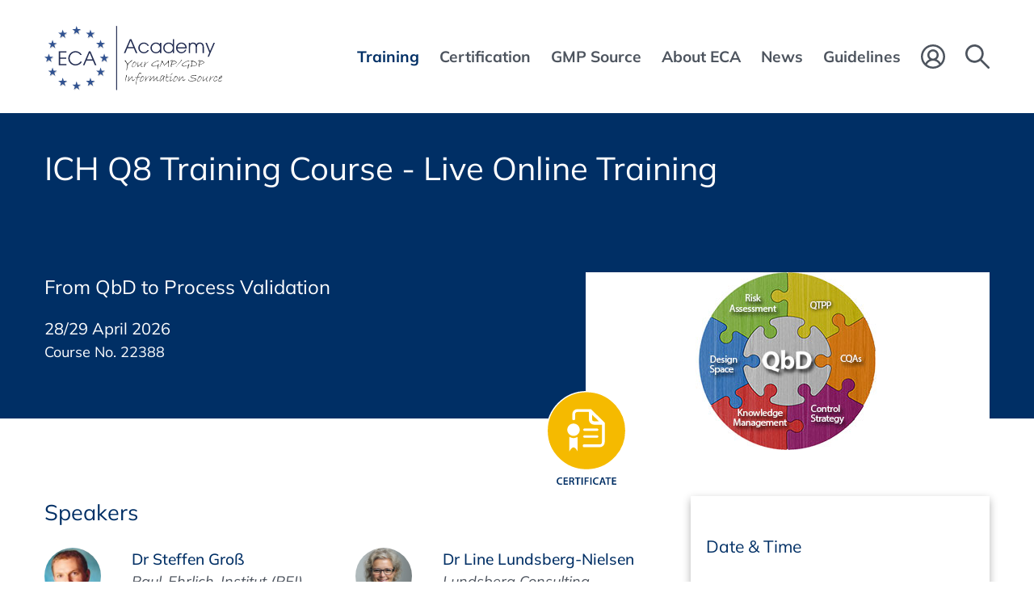

--- FILE ---
content_type: text/html; charset=UTF-8
request_url: https://www.gmp-compliance.org/training/gmp-course-conference/ich-q8-qbd-process-validation?utm_source=eca-academy&utm_medium=news-conference-recommendations&utm_campaign=news-5438
body_size: 19021
content:
<!DOCTYPE html>
<html lang="en">
<head>
<link rel="preconnect" href="//privacy-proxy.usercentrics.eu">
<link rel="preload" href="//privacy-proxy.usercentrics.eu/latest/uc-block.bundle.js" as="script">
<script type="application/javascript" src="https://privacy-proxy.usercentrics.eu/latest/uc-block.bundle.js"></script>
<script>uc.deactivateBlocking(['BJ59EidsWQ',])</script>
      <meta charset="UTF-8">
    <title>ICH Q8 Training Course - Live Online Training - ECA Academy</title>
    <base href="https://www.gmp-compliance.org/">

          <meta name="robots" content="index,follow">
      <meta name="description" content="This Live Online Training addresses scientists, engineers, managers and executives from Pharmaceutical and Biotech Development units and support functions to Manufacturing, including Quality Assurance and Technical/CMC Regulatory Affairs, who are involved in the implementation of ICH Q8 Elements. [[[SEPARATOR]]] You …">
      <meta name="generator" content="Contao Open Source CMS">
    
          <link rel="canonical" href="https://www.gmp-compliance.org/training/gmp-course-conference/ich-q8-qbd-process-validation">
    
    <meta name="viewport" content="width=device-width, initial-scale=1, user-scalable=yes">
        <link rel="stylesheet" href="assets/css/frontend.css,mobile-navigation.scss,megamenu.scss,animate.css,st...-c969b62a.css">        <script src="assets/js/jquery.min.js,mobile-navigation.js,ixan.js,injectinvisiblecss.js...-ec74b4f1.js"></script><script src="files/x-theme/dependencies/touchswipe/jquery.touchSwipe.min.js?v=fe352c30"></script><script>var c4g_rq = '';</script><style>.persons-container.persons-hide .person-container:nth-child(n+9) {display: none;}</style><link rel="shortcut icon" type="image/x-icon" href="files/custom/images/favicon.ico">
<link rel="apple-touch-icon-precomposed" href="files/custom/images/apple-touch-icon.png" />
  
<!-- Google Tag Manager -->
<script type="text/javascript">(function(w,d,s,l,i){w[l]=w[l]||[];w[l].push({'gtm.start':new Date().getTime(),event:'gtm.js'});var f=d.getElementsByTagName(s)[0],j=d.createElement(s),dl=l!='dataLayer'?'&l='+l:'';j.async=!0;j.src='https://www.googletagmanager.com/gtm.js?id='+i+dl;f.parentNode.insertBefore(j,f)})(window,document,'script','dataLayer','GTM-NHS3KL')</script>
<!-- End Google Tag Manager -->

</head>
<body id="top" class="no-script RightPanel">


      
<div class="custom">
      
<div id="body-top">
  <div class="inside">
    
<!-- indexer::stop -->
<div class="ce_body_top">

    
    
    <!-- body-top-header begin -->
    <div class="body-top-header original-header">
        <div class="grid-container">
                        <div class="grid-x">
                <div class="text-left shrink logo cell">
<div class="ce_image cell block">

        
  
  
<figure class="image_container">
      <a href="./" title="ECA Academy - ECA Academy">
  
  

<img src="assets/images/6/ECA-Academy-Logo-2463c7a9.svg" width="220" height="80" alt="ECA Academy - ECA Academy">


      </a>
  
  </figure>



</div>
  

</div><div class="text-right auto mobile-navigation-trigger main-navigation-mobile cell auto hide-for-large text-right"><div class="mnavbar"><div class="navbar bar-top"></div><div class="navbar bar-middle"></div><div class="navbar bar-bottom"></div></div></div><div class="text-right auto main-navigation-desktop cell show-for-large">
<!-- indexer::stop -->
<nav class="mod_navigation block">

  
  <a href="training/gmp-course-conference/ich-q8-qbd-process-validation?utm_source=eca-academy&amp;utm_medium=news-conference-recommendations&amp;utm_campaign=news-5438#skipNavigation1" class="invisible">Skip navigation</a>

  

<!-- indexer::stop -->
<ul class="level_1">

    
        
            
                <li class="submenu trail first mega-menu">
                    <a href="training/all-gmp-courses-conferences" title="Training" class="submenu trail first" aria-haspopup="true" itemprop="url">
                        <span itemprop="name">Training</span>
                    </a>
                    

<!-- indexer::stop -->
<ul class="level_2">

    
        
            
                <li class="trail event-list-content first mega-menu-item">
                    <div class="menu-container">
                        <p><div class="ce_ContainerStart grid-container">

<div class="ce_ixelgen_headline_extended h3 mb-0 cell block">

        
  
                
                        <p class="headline_extended below"><strong class="h3">Subject Areas</strong></p>            
    


</div>

<div class="ce_hyperlink cell medium-4 block">

        
  
          <a href="training/gmp-courses-and-conferences-by-topic" class="hyperlink_txt" title="Full list of training courses by topic">Full list of training courses by topic</a>
      

</div>
<div class="ce_GridStart mt-10px grid-margin-x grid-x">

<div class="ce_hyperlink cell medium-4 block">

        
  
          <a href="training/gmp-courses-and-conferences-by-topic/gmp-basic-training-courses" class="hyperlink_txt" title="GMP Basic Training Courses">GMP Basic Training Courses</a>
      

</div>

<div class="ce_hyperlink cell medium-4 block">

        
  
          <a href="training/gmp-courses-and-conferences-by-topic/gmp-courses-conferences-quality-assurance" class="hyperlink_txt" title="Quality Assurance">Quality Assurance</a>
      

</div>

<div class="ce_hyperlink cell medium-4 block">

        
  
          <a href="training/all-gmp-courses-conferences/gmp-courses-and-conferences-by-topic/gmp-training-courses-qualified-person-qp" class="hyperlink_txt" title="Qualified Person &#40;QP&#41;">Qualified Person &#40;QP&#41;</a>
      

</div>

<div class="ce_hyperlink cell medium-4 block">

        
  
          <a href="training/gmp-courses-and-conferences-by-topic/gmp-courses-conferences-validation" class="hyperlink_txt" title="Validation / Qualification">Validation / Qualification</a>
      

</div>

<div class="ce_hyperlink cell medium-4 block">

        
  
          <a href="training/all-gmp-courses-conferences/gmp-courses-and-conferences-by-topic/gmp-training-courses-computer-validation" class="hyperlink_txt" title="Computer Validation / IT Compliance">Computer Validation / IT Compliance</a>
      

</div>

<div class="ce_hyperlink cell medium-4 block">

        
  
          <a href="training/gmp-courses-and-conferences-by-topic/artificial-intelligence-ai" class="hyperlink_txt" title="NEW! Artificial Intelligence &#40;AI&#41;">NEW! Artificial Intelligence &#40;AI&#41;</a>
      

</div>

<div class="ce_hyperlink cell medium-4 block">

        
  
          <a href="training/gmp-courses-and-conferences-by-topic/gmp-courses-conferences-quality-control" class="hyperlink_txt" title="Quality Control / Analytics">Quality Control / Analytics</a>
      

</div>

<div class="ce_hyperlink cell medium-4 block">

        
  
          <a href="training/all-gmp-courses-conferences/gmp-courses-and-conferences-by-topic/gmp-training-courses-general-microbiological-topics" class="hyperlink_txt" title="Microbiology / Hygiene">Microbiology / Hygiene</a>
      

</div>

<div class="ce_hyperlink cell medium-4 block">

        
  
          <a href="training/gmp-courses-and-conferences-by-topic/gmp-courses-conferences-technical-operations" class="hyperlink_txt" title="Pharmaceutical Technology">Pharmaceutical Technology</a>
      

</div>

<div class="ce_hyperlink cell medium-4 block">

        
  
          <a href="training/gmp-courses-and-conferences-by-topic/gmp-courses-conferences-aseptic-manufacturing" class="hyperlink_txt" title="Sterile Manufacturing">Sterile Manufacturing</a>
      

</div>

<div class="ce_hyperlink cell medium-4 block">

        
  
          <a href="training/all-gmp-courses-conferences/gmp-courses-and-conferences-by-topic/gmp-training-courses-others" class="hyperlink_txt" title="Other Manufacturing Areas">Other Manufacturing Areas</a>
      

</div>

<div class="ce_hyperlink cell medium-4 block">

        
  
          <a href="training/gmp-courses-and-conferences-by-topic/gmp-training-courses-packaging" class="hyperlink_txt" title="Packaging / Packaging Material">Packaging / Packaging Material</a>
      

</div>

<div class="ce_hyperlink cell medium-4 block">

        
  
          <a href="training/gmp-courses-and-conferences-by-topic/gmp-courses-conferences-storage-distribution-transportation" class="hyperlink_txt" title="Good Distribution Practice">Good Distribution Practice</a>
      

</div>

<div class="ce_hyperlink cell medium-4 block">

        
  
          <a href="training/gmp-courses-and-conferences-by-topic/gmp-courses-conferences-pharmaceutical-development" class="hyperlink_txt" title="Development">Development</a>
      

</div>

<div class="ce_hyperlink cell medium-4 block">

        
  
          <a href="training/gmp-courses-and-conferences-by-topic/gmp-training-courses-regulatory-affairs" class="hyperlink_txt" title="Regulatory Affairs">Regulatory Affairs</a>
      

</div>

<div class="ce_hyperlink cell medium-4 block">

        
  
          <a href="training/gmp-courses-and-conferences-by-topic/gmp-courses-conferences-biotechnology" class="hyperlink_txt" title="Biotechnology / Blood / ATMP">Biotechnology / Blood / ATMP</a>
      

</div>

<div class="ce_hyperlink cell medium-4 block">

        
  
          <a href="training/gmp-courses-and-conferences-by-topic/gmp-courses-conferences-apis-excipients" class="hyperlink_txt" title="APIs / Excipients">APIs / Excipients</a>
      

</div>

<div class="ce_hyperlink cell medium-4 block">

        
  
          <a href="training/gmp-courses-and-conferences-by-topic/gmp-training-courses-medical-devices" class="hyperlink_txt" title="Medical Devices">Medical Devices</a>
      

</div>
</div>

<div class="ce_ixelgen_headline_extended h3 mb-0 mt-2 cell block">

        
  
                
                        <p class="headline_extended below"><strong class="h3">Training Format</strong></p>            
    


</div>
<div class="ce_GridStart grid-margin-x grid-x">

<div class="ce_hyperlink cell medium-4 block">

        
  
          <a href="/searchresults?type=ONSITE" class="hyperlink_txt" title="Onsite - In Conference Hotel">Onsite - In Conference Hotel</a>
      

</div>

<div class="ce_hyperlink cell medium-4 block">

        
  
          <a href="/searchresults?type=ONLINE" class="hyperlink_txt" title="Online">Online</a>
      

</div>

<div class="ce_hyperlink cell medium-4 block">

        
  
          <a href="/searchresults?type=RECORDING" class="hyperlink_txt" title="Recording / On Demand">Recording / On Demand</a>
      

</div>
</div>

<div class="ce_ixelgen_headline_extended h3 mb-0 mt-2 cell block">

        
  
                
                        <p class="headline_extended below"><strong class="h3">Top Events</strong></p>            
    


</div>
<div class="ce_GridStart grid-margin-x grid-x">

<div class="ce_hyperlink cell medium-4 block">

        
  
          <a href="training/top-events" class="hyperlink_txt" title="Top Events">Top Events</a>
      

</div>
</div>

<div class="ce_ixelgen_headline_extended h3 mb-0 mt-2 cell block">

        
  
                
                        <p class="headline_extended below"><strong class="h3">Additional Services</strong></p>            
    


</div>
<div class="ce_GridStart grid-margin-x grid-x">

<div class="ce_hyperlink cell medium-4 block">

        
  
          <a href="training/gmp-gdp-in-house-trainings" class="hyperlink_txt" title="In-House Training Courses">In-House Training Courses</a>
      

</div>

<div class="ce_hyperlink cell medium-4 block">

        
  
          <a href="on-demand-online-training/gmp-gdp-elearning" class="hyperlink_txt" title="E-Learning">E-Learning</a>
      

</div>
</div>

<div class="ce_ixelgen_headline_extended h3 mb-0 mt-2 cell block">

        
  
                
                        <p class="headline_extended below"><strong class="h3">Further Information</strong></p>            
    


</div>
<div class="ce_GridStart grid-margin-x grid-x">

<div class="ce_hyperlink cell medium-4 block">

        
  
          <a href="training/online-training-technical-information" class="hyperlink_txt" title="Technical Information">Technical Information</a>
      

</div>

<div class="ce_hyperlink cell medium-4 block">

        
  
          <a href="training/exhibitions-and-sponsoring" class="hyperlink_txt" title="Exhibitions and Sponsoring">Exhibitions and Sponsoring</a>
      

</div>
</div>
</div>
  
</p>                    </div>
                    <a href="training/all-gmp-courses-conferences" title="All GMP Courses &amp; Conferences" class="trail event-list-content first default"  itemprop="url">
                        <span itemprop="name">Events Overview</span>
                    </a>
                                    </li>

            
        
    
        
            
                <li class="default">
                    <a href="training/gmp-courses-and-conferences-by-topic" title="GMP Training Courses &amp; Conferences by topic" itemprop="url">
                        <span itemprop="name">Events by Topic</span>
                    </a>
                                    </li>

            
        
    
        
            
                <li class="event-list-content default">
                    <a href="training/top-events" title="Top Events" class="event-list-content" itemprop="url">
                        <span itemprop="name">Top Events</span>
                    </a>
                                    </li>

            
        
    
        
            
                <li class="event-list-content default">
                    <a href="searchresults?type=ONSITE" title="Onsite - In Conference Hotel" class="event-list-content" itemprop="url">
                        <span itemprop="name">Onsite - In Conference Hotel</span>
                    </a>
                                    </li>

            
        
    
        
            
                <li class="event-list-content default">
                    <a href="searchresults?type=ONLINE" title="Online" class="event-list-content" itemprop="url">
                        <span itemprop="name">Online</span>
                    </a>
                                    </li>

            
        
    
        
            
                <li class="event-list-content default">
                    <a href="searchresults?type=RECORDING" title="Recording / On Demand" class="event-list-content" itemprop="url">
                        <span itemprop="name">Recording / On Demand</span>
                    </a>
                                    </li>

            
        
    
        
            
                <li class="submenu default">
                    <a href="training/gmp-gdp-in-house-trainings" title="Additional Services" class="submenu" aria-haspopup="true" itemprop="url">
                        <span itemprop="name">Additional Services</span>
                    </a>
                    

<!-- indexer::stop -->
<ul class="level_3">

    
        
            
                <li class="first default">
                    <a href="training/gmp-gdp-in-house-trainings" title="GMP and GDP In-house Training Programme" class="first" itemprop="url">
                        <span itemprop="name">Inhouse Training Programme</span>
                    </a>
                                    </li>

            
        
    
        
            
                <li class="last default">
                    <a href="on-demand-online-training/gmp-gdp-elearning" title="GMP and GDP eLearning" class="last" itemprop="url">
                        <span itemprop="name">GMP/GDP eLearning</span>
                    </a>
                                    </li>

            
        
    
</ul>
<!-- indexer::continue -->
                </li>

            
        
    
        
            
                <li class="submenu default">
                    <a href="training/online-training-technical-information" title="Further Information" class="submenu" aria-haspopup="true" itemprop="url">
                        <span itemprop="name">Further Information</span>
                    </a>
                    

<!-- indexer::stop -->
<ul class="level_3">

    
        
            
                <li class="membership first default">
                    <a href="training/online-training-technical-information" title="Online Training - Technical Information" class="membership first" itemprop="url">
                        <span itemprop="name">Technical Information</span>
                    </a>
                                    </li>

            
        
    
        
            
                <li class="last default">
                    <a href="training/exhibitions-and-sponsoring" title="Conferences - Exhibition and Sponsoring" class="last" itemprop="url">
                        <span itemprop="name">Exhibitions & Sponsoring</span>
                    </a>
                                    </li>

            
        
    
</ul>
<!-- indexer::continue -->
                </li>

            
        
    
        
            
                <li class="membership last default">
                    <a href="go-green" title="GOGREEN - Concept Heidelberg sends carbon neutral klimaneutral" class="membership last" itemprop="url">
                        <span itemprop="name">GoGreen</span>
                    </a>
                                    </li>

            
        
    
</ul>
<!-- indexer::continue -->
                </li>

            
        
    
        
            
                <li class="submenu mega-menu">
                    <a href="certification/gmp-gdp-certification-programme" title="Certification" class="submenu" aria-haspopup="true" itemprop="url">
                        <span itemprop="name">Certification</span>
                    </a>
                    

<!-- indexer::stop -->
<ul class="level_2">

    
        
            
                <li class="first mega-menu-item">
                    <div class="menu-container">
                        <p><div class="ce_ContainerStart grid-container">

<div class="ce_ixelgen_headline_extended h3 mb-0 cell block">

        
  
                
                        <p class="headline_extended below"><strong class="h3">All GMP/GDP Certification Programmes</strong></p>            
    


</div>
<div class="ce_GridStart grid-margin-x grid-x">

<div class="ce_hyperlink cell large-4 block">

        
  
          <a href="certification/gmp-gdp-certification-programme" class="hyperlink_txt" title="More Information about the Certification Scheme">More Information about the Certification Scheme</a>
      

</div>

<div class="navigation-3-cols cell mt-1"><!-- indexer::stop -->
      <div class="layout_latest layout_latest_megamenu ce_hyperlink cell arc_6 block  first even">  
  <a href="certification/gmp-gdp-certification-program/eca-certified-data-integrity-manager" class="hyperlink_txt" title="ECA Certified Data Integrity Manager">Data Integrity Manager</a>
</div><div class="layout_latest layout_latest_megamenu ce_hyperlink cell arc_6 block  odd">  
  <a href="certification/gmp-gdp-certification-program/eca-certified-validation-manager" class="hyperlink_txt" title="ECA Certified Validation Manager">Validation Manager</a>
</div><div class="layout_latest layout_latest_megamenu ce_hyperlink cell arc_6 block  even">  
  <a href="certification/gmp-gdp-certification-program/eca-certified-quality-assurance-manager" class="hyperlink_txt" title="ECA Certified Quality Assurance Manager">Quality Assurance Manager</a>
</div><div class="layout_latest layout_latest_megamenu ce_hyperlink cell arc_6 block  odd">  
  <a href="certification/gmp-gdp-certification-program/eca-certified-api-production-manager" class="hyperlink_txt" title="ECA Certified API Production Manager">API Production Manager</a>
</div><div class="layout_latest layout_latest_megamenu ce_hyperlink cell arc_6 block  even">  
  <a href="certification/gmp-gdp-certification-program/eca-certified-quality-control-manager" class="hyperlink_txt" title="ECA Certified Quality Control Manager">Quality Control Manager</a>
</div><div class="layout_latest layout_latest_megamenu ce_hyperlink cell arc_6 block  odd">  
  <a href="certification/gmp-gdp-certification-program/eca-certified-technical-operations-manager" class="hyperlink_txt" title="ECA Certified Technical Operations Manager">Technical Operations Manager</a>
</div><div class="layout_latest layout_latest_megamenu ce_hyperlink cell arc_6 block  even">  
  <a href="certification/gmp-gdp-certification-program/eca-certified-computer-validation-manager" class="hyperlink_txt" title="ECA Certified Computer Validation Manager">Computer Validation Manager</a>
</div><div class="layout_latest layout_latest_megamenu ce_hyperlink cell arc_6 block  odd">  
  <a href="certification/gmp-gdp-certification-program/eca-certified-regulatory-affairs-manager" class="hyperlink_txt" title="ECA Certified Regulatory Affairs Manager">Regulatory Affairs Manager</a>
</div><div class="layout_latest layout_latest_megamenu ce_hyperlink cell arc_6 block  even">  
  <a href="certification/gmp-gdp-certification-program/eca-certified-microbiological-laboratory-manager" class="hyperlink_txt" title="ECA Certified Microbiological Laboratory Manager">Microbiological Laboratory Manager</a>
</div><div class="layout_latest layout_latest_megamenu ce_hyperlink cell arc_6 block  odd">  
  <a href="certification/gmp-gdp-certification-program/eca-certified-sterile-production-manager" class="hyperlink_txt" title="ECA Certified Sterile Production Manager">Sterile Production Manager</a>
</div><div class="layout_latest layout_latest_megamenu ce_hyperlink cell arc_6 block  even">  
  <a href="certification/gmp-gdp-certification-program/eca-certified-pharmaceutical-development-manager" class="hyperlink_txt" title="ECA Certified Pharmaceutical Development Manager">Pharmaceutical Development Manager</a>
</div><div class="layout_latest layout_latest_megamenu ce_hyperlink cell arc_6 block  odd">  
  <a href="certification/gmp-gdp-certification-program/eca-certified-biotech-manager" class="hyperlink_txt" title="ECA Certified Biotech Manager">Biotech Manager</a>
</div><div class="layout_latest layout_latest_megamenu ce_hyperlink cell arc_6 block  even">  
  <a href="certification/gmp-gdp-certification-program/eca-certified-gmp-auditor" class="hyperlink_txt" title="ECA Certified GMP Auditor">GMP Auditor</a>
</div><div class="layout_latest layout_latest_megamenu ce_hyperlink cell arc_6 block  odd">  
  <a href="certification/gmp-gdp-certification-program/eca-certified-gdp-compliance-manager" class="hyperlink_txt" title="ECA Certified GDP Compliance Manager">GDP Compliance Manager</a>
</div><div class="layout_latest layout_latest_megamenu ce_hyperlink cell arc_6 block  last even">  
  <a href="certification/gmp-gdp-certification-program/eca-certified-packaging-manager" class="hyperlink_txt" title="ECA Certified Packaging Manager">Packaging Manager</a>
</div>  <!-- indexer::continue -->

</div></div>

<div class="ce_ixelgen_headline_extended h3 mb-0 mt-2 cell block">

        
  
                
                        <p class="headline_extended below"><strong class="h3">What Certification do we offer?</strong></p>            
    


</div>
<div class="ce_GridStart grid-margin-x grid-x">

<div class="ce_hyperlink cell large-4 block">

        
  
          <a href="certification/gmp-gdp-training-certificate/proof-your-qualification" class="hyperlink_txt" title="GMP/GDP Certificate for Participants">GMP/GDP Certificate for Participants</a>
      

</div>
</div>
</div>
  
</p>                    </div>
                    <a href="certification/gmp-gdp-certification-programme" title="GMP and GDP Certification Programme" class="first default"  itemprop="url">
                        <span itemprop="name">GMP and GDP Certification Programme</span>
                    </a>
                                    </li>

            
        
    
        
            
                <li class="last default">
                    <a href="certification/gmp-gdp-training-certificate/proof-your-qualification" title="GMP/GDP Certificate  – Proof of your Qualification" class="last" itemprop="url">
                        <span itemprop="name">GMP/GDP Certificate</span>
                    </a>
                                    </li>

            
        
    
</ul>
<!-- indexer::continue -->
                </li>

            
        
    
        
            
                <li class="submenu mega-menu">
                    <a href="what-is-gmp" title="Services" class="submenu" aria-haspopup="true" itemprop="url">
                        <span itemprop="name">GMP Source</span>
                    </a>
                    

<!-- indexer::stop -->
<ul class="level_2">

    
        
            
                <li class="submenu first mega-menu-item">
                    <div class="menu-container">
                        <div class="ce_ContainerStart grid-container">

<div class="ce_ixelgen_headline_extended h3 mb-0 cell block">

        
  
                
                        <p class="headline_extended below"><strong class="h3">GMP Information and Databases</strong></p>            
    


</div>
<div class="ce_GridStart grid-margin-x grid-x">

<div class="ce_hyperlink cell large-4 block">

        
  
          <a href="what-is-gmp" class="hyperlink_txt" title="What is GMP?">What is GMP?</a>
      

</div>

<div class="ce_hyperlink cell large-4 block">

        
  
          <a href="gmp-inspection-databases" class="hyperlink_txt" title="GMP Inspection Databases">GMP Inspection Databases</a>
      

</div>

<div class="ce_hyperlink cell large-4 block">

        
  
          <a href="training/gmp-gdp-training-matrix" class="hyperlink_txt" title="GMP/GDP Matrix">GMP/GDP Matrix</a>
      

</div>

<div class="ce_hyperlink cell large-4 block">

        
  
          <a href="gmp-app" class="hyperlink_txt" title="GMP Web App">GMP Web App</a>
      

</div>

<div class="ce_hyperlink cell large-4 block">

        
  
          <a href="guidelines/gmp-guidelines-download" class="hyperlink_txt" title="International GMP Guides">International GMP Guides</a>
      

</div>

<div class="ce_hyperlink cell large-4 block">

        
  
          <a href="glossary-of-terms-und-abbreviations" class="hyperlink_txt" title="Glossary of Terms und Abbreviations">Glossary of Terms und Abbreviations</a>
      

</div>
</div>

<div class="ce_ixelgen_headline_extended h3 mb-0 mt-2 cell block">

        
  
                
                        <p class="headline_extended below"><strong class="h3">Publications</strong></p>            
    


</div>
<div class="ce_GridStart grid-margin-x grid-x">

<div class="ce_hyperlink cell large-4 block">

        
  
          <a href="publications/gmp-reports" class="hyperlink_txt" title="GMP Report">GMP Report</a>
      

</div>

<div class="ce_hyperlink cell large-4 block">

        
  
          <a href="gmp-journal" class="hyperlink_txt" title="GMP Journal">GMP Journal</a>
      

</div>

<div class="ce_hyperlink cell large-4 block">

        
  
          <a href="publications/gmp-publications" class="hyperlink_txt" title="GMP/GDP Publications">GMP/GDP Publications</a>
      

</div>

<div class="ce_hyperlink cell large-4 block">

        
  
          <a href="publications/gmp-q-a-guide" class="hyperlink_txt" title="Q&A Guide">Q&A Guide</a>
      

</div>
</div>

<div class="ce_ixelgen_headline_extended h3 mb-0 mt-2 cell block">

        
  
                
                        <p class="headline_extended below"><strong class="h3">GMP Links</strong></p>            
    


</div>
<div class="ce_GridStart grid-margin-x grid-x">

<div class="ce_hyperlink cell large-4 block">

        
  
          <a href="guidelines/links/link-navigator" class="hyperlink_txt" title="Link-Navigator">Link-Navigator</a>
      

</div>

<div class="ce_hyperlink cell large-4 block">

        
  
          <a href="guidelines/links/links-gmp-newsreader" class="hyperlink_txt" title="GMP-Newsreader">GMP-Newsreader</a>
      

</div>

<div class="ce_hyperlink cell large-4 block">

        
  
          <a href="guidelines/links/links-gmp-regulations" class="hyperlink_txt" title="GMP-Regulations">GMP-Regulations</a>
      

</div>

<div class="ce_hyperlink cell large-4 block">

        
  
          <a href="guidelines/links/links-pharmaceutical-associations" class="hyperlink_txt" title="Pharmaceutical Associations">Pharmaceutical Associations</a>
      

</div>

<div class="ce_hyperlink cell large-4 block">

        
  
          <a href="guidelines/links/links-regulatory-authorities" class="hyperlink_txt" title="Regulatory Authorities">Regulatory Authorities</a>
      

</div>

<div class="ce_hyperlink cell large-4 block">

        
  
          <a href="guidelines/links/links-others" class="hyperlink_txt" title="Others">Others</a>
      

</div>
</div>
</div>
  
                    </div>
                    <a href="what-is-gmp" title="GMP Information and Databases" class="submenu first default"  aria-haspopup="true" itemprop="url">
                        <span itemprop="name">GMP Information and Databases</span>
                    </a>
                    

<!-- indexer::stop -->
<ul class="level_3">

    
        
            
                <li class="first default">
                    <a href="what-is-gmp" title="What is GMP?" class="first" itemprop="url">
                        <span itemprop="name">What is GMP?</span>
                    </a>
                                    </li>

            
        
    
        
            
                <li class="default">
                    <a href="gmp-inspection-databases" title="GMP Inspection Databases" itemprop="url">
                        <span itemprop="name">GMP Inspection Databases</span>
                    </a>
                                    </li>

            
        
    
        
            
                <li class="default">
                    <a href="training/gmp-gdp-training-matrix" title="GMP/GDP Training Matrix" itemprop="url">
                        <span itemprop="name">GMP/GDP Training Matrix</span>
                    </a>
                                    </li>

            
        
    
        
            
                <li class="default">
                    <a href="glossary-of-terms-und-abbreviations" title="Glossary of Terms und Abbreviations" itemprop="url">
                        <span itemprop="name">Glossary of Terms und Abbreviations</span>
                    </a>
                                    </li>

            
        
    
        
            
                <li class="default">
                    <a href="gmp-app" title="GMP WebApp from ECA" itemprop="url">
                        <span itemprop="name">GMP Web App</span>
                    </a>
                                    </li>

            
        
    
        
            
                <li class="link-navigator last default">
                    <a href="guidelines/gmp-guidelines-download" title="GMP Guidelines - Downloads" class="link-navigator last" itemprop="url">
                        <span itemprop="name">International GMP Guides</span>
                    </a>
                                    </li>

            
        
    
</ul>
<!-- indexer::continue -->
                </li>

            
        
    
        
            
                <li class="submenu default">
                    <a href="publications/gmp-reports" title="Publications" class="submenu" aria-haspopup="true" itemprop="url">
                        <span itemprop="name">Publications</span>
                    </a>
                    

<!-- indexer::stop -->
<ul class="level_3">

    
        
            
                <li class="publications first default">
                    <a href="publications/gmp-reports" title="GMP Reports" class="publications first" itemprop="url">
                        <span itemprop="name">GMP Reports</span>
                    </a>
                                    </li>

            
        
    
        
            
                <li class="default">
                    <a href="gmp-journal" title="GMP Journal" itemprop="url">
                        <span itemprop="name">GMP Journal</span>
                    </a>
                                    </li>

            
        
    
        
            
                <li class="publications default">
                    <a href="publications/gmp-publications" title="GMP/GDP Publications" class="publications" itemprop="url">
                        <span itemprop="name">GMP/GDP Publications</span>
                    </a>
                                    </li>

            
        
    
        
            
                <li class="guide last default">
                    <a href="publications/gmp-q-a-guide" title="GMP Question and Answer Guide" class="guide last" itemprop="url">
                        <span itemprop="name">Q&amp;A Guide</span>
                    </a>
                                    </li>

            
        
    
</ul>
<!-- indexer::continue -->
                </li>

            
        
    
        
            
                <li class="submenu last default">
                    <a href="guidelines/links/link-navigator" title="GMP Links" class="submenu last" aria-haspopup="true" itemprop="url">
                        <span itemprop="name">GMP Links</span>
                    </a>
                    

<!-- indexer::stop -->
<ul class="level_3">

    
        
            
                <li class="link-navigator first default">
                    <a href="guidelines/links/link-navigator" title="Link-Navigator" class="link-navigator first" itemprop="url">
                        <span itemprop="name">Links - Navigator</span>
                    </a>
                                    </li>

            
        
    
        
            
                <li class="default">
                    <a href="guidelines/links/links-gmp-newsreader" title="Links - GMP-Newsreader" itemprop="url">
                        <span itemprop="name">Links - GMP-Newsreader</span>
                    </a>
                                    </li>

            
        
    
        
            
                <li class="default">
                    <a href="guidelines/links/links-gmp-regulations" title="Links - GMP-Regulations" itemprop="url">
                        <span itemprop="name">Links - GMP-Regulations</span>
                    </a>
                                    </li>

            
        
    
        
            
                <li class="annual-meetings default">
                    <a href="guidelines/links/links-pharmaceutical-associations" title="Links - Pharmaceutical Associations" class="annual-meetings" itemprop="url">
                        <span itemprop="name">Links - Pharmaceutical Associations</span>
                    </a>
                                    </li>

            
        
    
        
            
                <li class="annual-meetings default">
                    <a href="guidelines/links/links-regulatory-authorities" title="Links - Regulatory Authorities" class="annual-meetings" itemprop="url">
                        <span itemprop="name">Links - Regulatory Authorities</span>
                    </a>
                                    </li>

            
        
    
        
            
                <li class="annual-meetings last default">
                    <a href="guidelines/links/links-others" title="Links - Others" class="annual-meetings last" itemprop="url">
                        <span itemprop="name">Links - Others</span>
                    </a>
                                    </li>

            
        
    
</ul>
<!-- indexer::continue -->
                </li>

            
        
    
</ul>
<!-- indexer::continue -->
                </li>

            
        
    
        
            
                <li class="submenu mega-menu">
                    <a href="about-the-academy" title="About ECA" class="submenu" aria-haspopup="true" itemprop="url">
                        <span itemprop="name">About ECA</span>
                    </a>
                    

<!-- indexer::stop -->
<ul class="level_2">

    
        
            
                <li class="submenu first mega-menu-item">
                    <div class="menu-container">
                        <div class="ce_ContainerStart grid-container">

<div class="ce_ixelgen_headline_extended h3 mb-0 cell block">

        
  
                
                        <p class="headline_extended below"><strong class="h3">About us</strong></p>            
    


</div>
<div class="ce_GridStart grid-margin-x grid-x">

<div class="ce_hyperlink cell medium-4 block">

        
  
          <a href="about-the-academy" class="hyperlink_txt" title="About the Academy">About the Academy</a>
      

</div>

<div class="ce_hyperlink cell medium-4 block">

        
  
          <a href="about-eca/about-the-foundation" class="hyperlink_txt" title="About the Foundation">About the Foundation</a>
      

</div>

<div class="ce_hyperlink cell medium-4 block">

        
  
          <a href="about-eca/interest-working-groups" class="hyperlink_txt" title="Interest & Working Groups">Interest & Working Groups</a>
      

</div>
</div>

<div class="ce_ixelgen_headline_extended h3 mb-0 mt-2 cell block">

        
  
                
                        <p class="headline_extended below"><strong class="h3">Services</strong></p>            
    


</div>
<div class="ce_GridStart grid-margin-x grid-x">

<div class="ce_hyperlink cell medium-4 block">

        
  
          <a href="eca-gmp-guides" class="hyperlink_txt" title="ECA GMP Guides">ECA GMP Guides</a>
      

</div>

<div class="ce_hyperlink cell medium-4 block">

        
  
          <a href="about-eca/eca-membership-opportunities" class="hyperlink_txt" title="ECA Membership Opportunities">ECA Membership Opportunities</a>
      

</div>
</div>

<div class="ce_ixelgen_headline_extended h3 mb-0 mt-2 cell block">

        
  
                
                        <p class="headline_extended below"><strong class="h3">Information</strong></p>            
    


</div>
<div class="ce_GridStart grid-margin-x grid-x">

<div class="ce_hyperlink cell medium-4 block">

        
  
          <a href="about-eca/question-answers-about-eca" class="hyperlink_txt" title="Questions and Answers">Q&As</a>
      

</div>

<div class="ce_hyperlink cell medium-4 block">

        
  
          <a href="about-eca/contact" class="hyperlink_txt" title="Contact">Contact</a>
      

</div>
</div>
</div>
  
                    </div>
                    <a href="about-the-academy" title="About Us" class="submenu first default"  aria-haspopup="true" itemprop="url">
                        <span itemprop="name">About Us</span>
                    </a>
                    

<!-- indexer::stop -->
<ul class="level_3">

    
        
            
                <li class="first default">
                    <a href="about-the-academy" title="About the Academy" class="first" itemprop="url">
                        <span itemprop="name">About the Academy</span>
                    </a>
                                    </li>

            
        
    
        
            
                <li class="default">
                    <a href="about-eca/about-the-foundation" title="About the Foundation" itemprop="url">
                        <span itemprop="name">About the Foundation</span>
                    </a>
                                    </li>

            
        
    
        
            
                <li class="last default">
                    <a href="about-eca/interest-working-groups" title="Interest and Working Groups" class="last" itemprop="url">
                        <span itemprop="name">Interest & Working Groups</span>
                    </a>
                                    </li>

            
        
    
</ul>
<!-- indexer::continue -->
                </li>

            
        
    
        
            
                <li class="submenu last default">
                    <a href="about-eca/question-answers-about-eca" title="Information" class="submenu last" aria-haspopup="true" itemprop="url">
                        <span itemprop="name">Information</span>
                    </a>
                    

<!-- indexer::stop -->
<ul class="level_3">

    
        
            
                <li class="membership first default">
                    <a href="about-eca/question-answers-about-eca" title="Question and Answers about ECA" class="membership first" itemprop="url">
                        <span itemprop="name">Q&As</span>
                    </a>
                                    </li>

            
        
    
        
            
                <li class="last default">
                    <a href="about-eca/contact" title="Contact" class="last" itemprop="url">
                        <span itemprop="name">Contact</span>
                    </a>
                                    </li>

            
        
    
</ul>
<!-- indexer::continue -->
                </li>

            
        
    
</ul>
<!-- indexer::continue -->
                </li>

            
        
    
        
            
                <li class="submenu GMP-News mega-menu">
                    <a href="gmp-news/latest-gmp-news" title="News" class="submenu GMP-News" aria-haspopup="true" itemprop="url">
                        <span itemprop="name">News</span>
                    </a>
                    

<!-- indexer::stop -->
<ul class="level_2">

    
        
            
                <li class="news-overview first mega-menu-item">
                    <div class="menu-container">
                        <p><div class="ce_ContainerStart grid-container">

<div class="ce_hyperlink h3 cell block">

        
  
          <a href="gmp-news/latest-gmp-news" class="hyperlink_txt" title="All Current News">All Current News</a>
      

</div>

<div class="ce_ixelgen_headline_extended h3 mb-0 mt-2 cell block">

        
  
                
                        <p class="headline_extended below"><strong class="h3">News by topic</strong></p>            
    


</div>
<div class="ce_GridStart grid-margin-x grid-x">

<div class="navigation-3-cols cell"><!-- indexer::stop -->
<div class="ce_hyperlink cell block">
  <a href="gmp-news/news-sort-by-topic/analytical-quality-control" class="hyperlink_txt" title="GMP News Analytical Quality Control">Analytical Quality Control</a>
</div>
<div class="ce_hyperlink cell block">
  <a href="gmp-news/news-sort-by-topic/apis-excipients" class="hyperlink_txt" title="GMP News APIs and Excipients">APIs and Excipients</a>
</div>
<div class="ce_hyperlink cell block">
  <a href="gmp-news/news-sort-by-topic/aseptic-microbiology" class="hyperlink_txt" title="GMP News - Aseptic / Microbiology">Aseptic / Microbiology</a>
</div>
<div class="ce_hyperlink cell block">
  <a href="gmp-news/news-sort-by-topic/blood-biologics-atmp" class="hyperlink_txt" title="GMP News - Blood / Biologics and ATMP">Blood / Biologics and ATMP</a>
</div>
<div class="ce_hyperlink cell block">
  <a href="gmp-news/news-sort-by-topic/computer-validation" class="hyperlink_txt" title="GMP News - Computer Validation">Computer Validation</a>
</div>
<div class="ce_hyperlink cell block">
  <a href="gmp-news/news-sort-by-topic/artificial-intelligence-ai" class="hyperlink_txt" title="GMP News - Artificial Intelligence &#40;AI&#41;">NEW! Artificial Intelligence &#40;AI&#41;</a>
</div>
<div class="ce_hyperlink cell block">
  <a href="gmp-news/news-sort-by-topic/counterfeit-medicines" class="hyperlink_txt" title="GMP News - Counterfeit Medicines">Counterfeit Medicines</a>
</div>
<div class="ce_hyperlink cell block">
  <a href="gmp-news/sort-by-topic/gmp-news-drug-safety-pharmacovigilance" class="hyperlink_txt" title="GMP News - Drug Safety/Pharmacovigilance">Drug Safety/Pharmacovigilance</a>
</div>
<div class="ce_hyperlink cell block">
  <a href="gmp-news/news-sort-by-topic/gmp-inspections-audits" class="hyperlink_txt" title="GMP News - Inspections/Audits">GMP Inspections/Audits</a>
</div>
<div class="ce_hyperlink cell block">
  <a href="gmp-news/news-sort-by-topic/good-distribution-practices" class="hyperlink_txt" title="Good Distribution Practices News">Good Distribution Practices</a>
</div>
<div class="ce_hyperlink cell block">
  <a href="gmp-news/sort-by-topic/gmp-news-herbal-medicinal-products-cannabis" class="hyperlink_txt" title="GMP News - Herbal Medicinal Products (incl. Cannabis)">Herbal Medicinal Products (incl. Cannabis)</a>
</div>
<div class="ce_hyperlink cell block">
  <a href="gmp-news/news-sort-by-topic/medical-devices" class="hyperlink_txt" title="GMP News - Medical Devices">Medical Devices</a>
</div>
<div class="ce_hyperlink cell block">
  <a href="gmp-news/news-sort-by-topic/packaging" class="hyperlink_txt" title="GMP News - Packaging">Packaging</a>
</div>
<div class="ce_hyperlink cell block">
  <a href="gmp-news/news-sort-by-topic/pharmaceutical-development-clinical-trials-gcp" class="hyperlink_txt" title="GMP News - Pharmaceutical Development / Clinical Trials / GCP">Pharmaceutical/Clinical Development</a>
</div>
<div class="ce_hyperlink cell block">
  <a href="gmp-news/news-sort-by-topic/pharmaceutical-technology" class="hyperlink_txt" title="GMP News - Pharmaceutical Technology">Pharmaceutical Technology</a>
</div>
<div class="ce_hyperlink cell block">
  <a href="gmp-news/news-sort-by-topic/quality-assurance" class="hyperlink_txt" title="GMP News - Quality Assurance">Quality Assurance</a>
</div>
<div class="ce_hyperlink cell block">
  <a href="gmp-news/news-sort-by-topic/regulatory-affairs" class="hyperlink_txt" title="GMP News - Regulatory Affairs">Regulatory Affairs</a>
</div>
<div class="ce_hyperlink cell block">
  <a href="gmp-news/news-sort-by-topic/validation" class="hyperlink_txt" title="GMP News - Validation">Validation</a>
</div>
<!-- indexer::continue -->

</div></div>

<div class="ce_hyperlink h3 mb-0 mt-1 cell block">

        
  
          <a href="gmp-newsletter" class="hyperlink_txt" title="Subscribe Newsletter">Subscribe Newsletter</a>
      

</div>
</div>
  
</p>                    </div>
                    <a href="gmp-news/latest-gmp-news" title="All Current GMP News" class="news-overview first default"  itemprop="url">
                        <span itemprop="name">All Current News</span>
                    </a>
                                    </li>

            
        
    
        
            
                <li class="submenu news-themensortiert default">
                    <a href="gmp-news/news-sort-by-topic/analytical-quality-control" title="News Sort By Topic" class="submenu news-themensortiert" aria-haspopup="true" itemprop="url">
                        <span itemprop="name">News Sort By Topic</span>
                    </a>
                    

<!-- indexer::stop -->
<ul class="level_3">

    
        
            
                <li class="news-overview-themes first default">
                    <a href="gmp-news/news-sort-by-topic/analytical-quality-control" title="GMP News Analytical Quality Control" class="news-overview-themes first" itemprop="url">
                        <span itemprop="name">Analytical Quality Control</span>
                    </a>
                                    </li>

            
        
    
        
            
                <li class="news-overview-themes default">
                    <a href="gmp-news/news-sort-by-topic/apis-excipients" title="GMP News APIs and Excipients" class="news-overview-themes" itemprop="url">
                        <span itemprop="name">APIs and Excipients</span>
                    </a>
                                    </li>

            
        
    
        
            
                <li class="news-overview-themes default">
                    <a href="gmp-news/news-sort-by-topic/aseptic-microbiology" title="GMP News - Aseptic / Microbiology" class="news-overview-themes" itemprop="url">
                        <span itemprop="name">Aseptic / Microbiology</span>
                    </a>
                                    </li>

            
        
    
        
            
                <li class="news-overview-themes default">
                    <a href="gmp-news/news-sort-by-topic/blood-biologics-atmp" title="GMP News - Blood / Biologics and ATMP" class="news-overview-themes" itemprop="url">
                        <span itemprop="name">Blood / Biologics and ATMP</span>
                    </a>
                                    </li>

            
        
    
        
            
                <li class="news-overview-themes default">
                    <a href="gmp-news/news-sort-by-topic/computer-validation" title="GMP News - Computer Validation" class="news-overview-themes" itemprop="url">
                        <span itemprop="name">Computer Validation</span>
                    </a>
                                    </li>

            
        
    
        
            
                <li class="news-overview-themes default">
                    <a href="gmp-news/news-sort-by-topic/artificial-intelligence-ai" title="GMP News - Artificial Intelligence &#40;AI&#41;" class="news-overview-themes" itemprop="url">
                        <span itemprop="name">NEW! Artificial Intelligence &#40;AI&#41;</span>
                    </a>
                                    </li>

            
        
    
        
            
                <li class="news-overview-themes default">
                    <a href="gmp-news/news-sort-by-topic/counterfeit-medicines" title="GMP News - Counterfeit Medicines" class="news-overview-themes" itemprop="url">
                        <span itemprop="name">Counterfeit Medicines</span>
                    </a>
                                    </li>

            
        
    
        
            
                <li class="news-overview-themes default">
                    <a href="gmp-news/sort-by-topic/gmp-news-drug-safety-pharmacovigilance" title="GMP News - Drug Safety/Pharmacovigilance" class="news-overview-themes" itemprop="url">
                        <span itemprop="name">Drug Safety/Pharmacovigilance</span>
                    </a>
                                    </li>

            
        
    
        
            
                <li class="news-overview-themes default">
                    <a href="gmp-news/news-sort-by-topic/gmp-inspections-audits" title="GMP News - Inspections/Audits" class="news-overview-themes" itemprop="url">
                        <span itemprop="name">GMP Inspections/Audits</span>
                    </a>
                                    </li>

            
        
    
        
            
                <li class="news-overview-themes default">
                    <a href="gmp-news/news-sort-by-topic/good-distribution-practices" title="Good Distribution Practices News" class="news-overview-themes" itemprop="url">
                        <span itemprop="name">Good Distribution Practices</span>
                    </a>
                                    </li>

            
        
    
        
            
                <li class="default">
                    <a href="gmp-news/sort-by-topic/gmp-news-herbal-medicinal-products-cannabis" title="GMP News - Herbal Medicinal Products (incl. Cannabis)" itemprop="url">
                        <span itemprop="name">Herbal Medicinal Products (incl. Cannabis)</span>
                    </a>
                                    </li>

            
        
    
        
            
                <li class="news-overview-themes default">
                    <a href="gmp-news/news-sort-by-topic/medical-devices" title="GMP News - Medical Devices" class="news-overview-themes" itemprop="url">
                        <span itemprop="name">Medical Devices</span>
                    </a>
                                    </li>

            
        
    
        
            
                <li class="news-overview-themes default">
                    <a href="gmp-news/news-sort-by-topic/packaging" title="GMP News - Packaging" class="news-overview-themes" itemprop="url">
                        <span itemprop="name">Packaging</span>
                    </a>
                                    </li>

            
        
    
        
            
                <li class="news-overview-themes default">
                    <a href="gmp-news/news-sort-by-topic/pharmaceutical-development-clinical-trials-gcp" title="GMP News - Pharmaceutical Development / Clinical Trials / GCP" class="news-overview-themes" itemprop="url">
                        <span itemprop="name">Pharmaceutical/Clinical Development</span>
                    </a>
                                    </li>

            
        
    
        
            
                <li class="news-overview-themes default">
                    <a href="gmp-news/news-sort-by-topic/pharmaceutical-technology" title="GMP News - Pharmaceutical Technology" class="news-overview-themes" itemprop="url">
                        <span itemprop="name">Pharmaceutical Technology</span>
                    </a>
                                    </li>

            
        
    
        
            
                <li class="news-overview-themes default">
                    <a href="gmp-news/news-sort-by-topic/quality-assurance" title="GMP News - Quality Assurance" class="news-overview-themes" itemprop="url">
                        <span itemprop="name">Quality Assurance</span>
                    </a>
                                    </li>

            
        
    
        
            
                <li class="news-overview-themes default">
                    <a href="gmp-news/news-sort-by-topic/regulatory-affairs" title="GMP News - Regulatory Affairs" class="news-overview-themes" itemprop="url">
                        <span itemprop="name">Regulatory Affairs</span>
                    </a>
                                    </li>

            
        
    
        
            
                <li class="news-overview-themes last default">
                    <a href="gmp-news/news-sort-by-topic/validation" title="GMP News - Validation" class="news-overview-themes last" itemprop="url">
                        <span itemprop="name">Validation</span>
                    </a>
                                    </li>

            
        
    
</ul>
<!-- indexer::continue -->
                </li>

            
        
    
        
            
                <li class="newsletter last default">
                    <a href="gmp-newsletter" title="Subscribe GMP Newsletter" class="newsletter last" itemprop="url">
                        <span itemprop="name">Subscribe Newsletter</span>
                    </a>
                                    </li>

            
        
    
</ul>
<!-- indexer::continue -->
                </li>

            
        
    
        
            
                <li class="default">
                    <a href="guidelines/gmp-guidelines" title="Guidelines" itemprop="url">
                        <span itemprop="name">Guidelines</span>
                    </a>
                                    </li>

            
        
    
        
            
                <li class="submenu member navigation-basic-icon navigation-members-icon default">
                    <a href="membership/your-membership" title="ECA Members Area" class="submenu member navigation-basic-icon navigation-members-icon" aria-haspopup="true" itemprop="url">
                        <span itemprop="name">Members Area</span>
                    </a>
                    

<!-- indexer::stop -->
<ul class="level_2">

    
        
            
                <li class="member navigation-basic-icon navigation-members-icon first last default">
                    <a href="your-membership" title="ECA Members Area" class="member navigation-basic-icon navigation-members-icon first last" itemprop="url">
                        <span itemprop="name">Members Area</span>
                    </a>
                                    </li>

            
        
    
</ul>
<!-- indexer::continue -->
                </li>

            
        
    
        
            
                <li class="navigation-basic-icon navigation-search-icon last default">
                    <a href="training/all-gmp-courses-conferences" title="Search" class="navigation-basic-icon navigation-search-icon last" itemprop="url">
                        <span itemprop="name">Search</span>
                    </a>
                                    </li>

            
        
    
</ul>
<!-- indexer::continue -->

  <span id="skipNavigation1" class="invisible"></span>

</nav>
<!-- indexer::continue -->
</div>            </div>
            
                    </div>
    </div>
    <!-- body-top-header end -->
    
</div>
<!-- indexer::continue -->
  

  </div>
</div>
  </div>
<div id="navi-mobile" class="hide-for-large"><div class="site-overlay"></div></div>
    <div id="wrapper">

                    
      
              <div id="container">

                      <main id="main">
              <div class="inside">
                

  <div class="mod_article pt-0 grid-container full block" id="events-list-content">
    
          <div class="grid-x">
<div class="mod_eventreader_seminar cell block" id="event-detail">

        
  
  

<script> 
var flagSeminarDetailIsRecorded = false;
</script>
<div class="header-banner-container mb-2"> 
  <div class="grid-container pt-2">
    <h1 class="pdf_include pdf-headline pdf-h1" style="color: #ffffff;">ICH Q8 Training Course - Live Online Training<br><br></h1>
  </div>
  <div class="grid-container header-banner"> 

    <div class="header-banner-left mt-0">
      <h2 class="font-size-xl mb-1 pdf_include pdf-headline pdf-h4" style="color: #ffffff">From QbD to Process Validation</h2>      <p class="dateText font-size-l mb-0 pdf_include" style="color: #ffffff">28/29 April 2026</p>
      <p class="streamId pdf_include" style="color: #ffffff">Course No. 22388</p> 
    </div>
    <a class="link-detail-certificate" href="certification/gmp-gdp-training-certificate/proof-your-qualification" title="Zertifikate"><?xml version="1.0" encoding="UTF-8"?>
<svg width="100" id="Ebene_1" data-name="Ebene 1" xmlns="http://www.w3.org/2000/svg" xmlns:xlink="http://www.w3.org/1999/xlink" viewBox="0 0 101 120">
  <defs>
    <style>
      .cls-1 {
        stroke-width: .6px;
      }

      .cls-1, .cls-2, .cls-3, .cls-4 {
        fill: none;
      }

      .cls-1, .cls-2, .cls-4 {
        stroke: #fff;
        stroke-miterlimit: 10;
      }

      .cls-2 {
        stroke-width: 1.2px;
      }

      .cls-5 {
        fill: #fff;
      }

      .cls-6 {
        fill: #f5ba00;
      }

      .cls-4 {
        stroke-width: 1.55px;
      }

      .cls-7 {
        fill: rgb(0,47,101);
      }

      .cls-8 {
        clip-path: url(#clippath);
      }
    </style>
    <clipPath id="clippath">
      <rect class="cls-3" width="101" height="120"/>
    </clipPath>
  </defs>
  <path class="cls-6" d="M50.5,100.22c27.18,0,49.22-22.04,49.22-49.22S77.68,1.77,50.5,1.77,1.28,23.81,1.28,50.99s22.04,49.22,49.22,49.22h0Z"/>
  <g class="cls-8">
    <path class="cls-4" d="M50.5,100.22c27.18,0,49.22-22.04,49.22-49.22S77.68,1.77,50.5,1.77,1.28,23.81,1.28,50.99s22.04,49.22,49.22,49.22h0Z"/>
  </g>
  <path class="cls-5" d="M47.83,59.5h16.13c.66,0,1.2-.54,1.2-1.2s-.54-1.2-1.2-1.2h-16.13c-.66,0-1.2.54-1.2,1.2s.54,1.2,1.2,1.2h0Z"/>
  <path class="cls-1" d="M47.83,59.5h16.13c.66,0,1.2-.54,1.2-1.2s-.54-1.2-1.2-1.2h-16.13c-.66,0-1.2.54-1.2,1.2s.54,1.2,1.2,1.2h0Z"/>
  <path class="cls-5" d="M47.83,50.91h16.13c.66,0,1.2-.54,1.2-1.2s-.54-1.2-1.2-1.2h-16.13c-.66,0-1.2.54-1.2,1.2s.54,1.2,1.2,1.2h0Z"/>
  <path class="cls-1" d="M47.83,50.91h16.13c.66,0,1.2-.54,1.2-1.2s-.54-1.2-1.2-1.2h-16.13c-.66,0-1.2.54-1.2,1.2s.54,1.2,1.2,1.2h0Z"/>
  <path class="cls-5" d="M42.1,49.78c0,4.3-3.49,7.79-7.79,7.79s-7.79-3.49-7.79-7.79,3.49-7.79,7.79-7.79,7.79,3.49,7.79,7.79h0Z"/>
  <path class="cls-5" d="M29.15,58.84s3.51,1.48,5.22,1.48,5.1-1.48,5.1-1.48v18.18s-2.67-5.05-5.2-5.05-5.12,5.05-5.12,5.05v-18.18h0Z"/>
  <path class="cls-5" d="M55.81,24.4h-16.65c-3.19,0-5.79,2.6-5.79,5.79v6.29c0,.8,2.32.85,2.32,0v-6.29c0-1.92,1.56-3.47,3.48-3.47h15.01v10.25c0,3.19,2.6,5.79,5.79,5.79h10.47v22.59c0,1.92-1.56,3.47-3.47,3.47h-19.73c-1.12,0-1.09,2.32,0,2.32h19.73c3.19,0,5.79-2.6,5.79-5.79v-5.71h0v-18.52l-16.94-16.72h0ZM59.99,39.76c-1.63,0-2.96-1.33-2.96-2.95v-7.35l10.44,10.31h-7.49Z"/>
  <path class="cls-2" d="M55.81,24.4h-16.65c-3.19,0-5.79,2.6-5.79,5.79v6.29c0,.8,2.32.85,2.32,0v-6.29c0-1.92,1.56-3.47,3.48-3.47h15.01v10.25c0,3.19,2.6,5.79,5.79,5.79h10.47v22.59c0,1.92-1.56,3.47-3.47,3.47h-19.73c-1.12,0-1.09,2.32,0,2.32h19.73c3.19,0,5.79-2.6,5.79-5.79v-5.71h0v-18.52l-16.94-16.72h0ZM59.99,39.76c-1.63,0-2.96-1.33-2.96-2.95v-7.35l10.44,10.31h-7.49Z"/>
  <path class="cls-7" d="M19.9,117.3c-.43.2-1.13.34-1.8.34-1.99,0-3.15-1.28-3.15-3.26,0-2.17,1.33-3.33,3.17-3.33.75,0,1.34.16,1.77.35l.36-1.32c-.34-.17-1.11-.4-2.2-.4-2.77,0-4.83,1.8-4.83,4.78,0,2.75,1.74,4.55,4.62,4.55,1.09,0,1.95-.2,2.34-.4l-.27-1.3h0ZM26.9,113.51h-3.41v-2.34h3.61v-1.35h-5.26v9.04h5.46v-1.35h-3.81v-2.66h3.41v-1.34h0ZM29.03,118.87h1.64v-3.72h.83c.94.03,1.37.4,1.63,1.58.26,1.13.47,1.87.6,2.13h1.7c-.19-.35-.43-1.4-.71-2.52-.23-.87-.62-1.5-1.26-1.74v-.04c.84-.31,1.64-1.1,1.64-2.27,0-.77-.28-1.4-.78-1.81-.6-.51-1.49-.72-2.79-.72-.95,0-1.88.08-2.5.19v8.92h0ZM30.66,111.08c.16-.04.5-.08,1.02-.08,1.07,0,1.77.46,1.77,1.45,0,.9-.7,1.49-1.81,1.49h-.98v-2.86h0ZM38.73,118.87h1.65v-7.66h2.6v-1.38h-6.83v1.38h2.58v7.66h0ZM44.31,109.82v9.04h1.65v-9.04h-1.65ZM48.13,118.87h1.65v-3.84h3.33v-1.35h-3.33v-2.5h3.57v-1.35h-5.22v9.04h0ZM55.23,109.82v9.04h1.65v-9.04h-1.65ZM65.25,117.3c-.43.2-1.13.34-1.8.34-1.99,0-3.15-1.28-3.15-3.26,0-2.17,1.33-3.33,3.17-3.33.75,0,1.34.16,1.77.35l.36-1.32c-.34-.17-1.11-.4-2.2-.4-2.76,0-4.83,1.8-4.83,4.78,0,2.75,1.74,4.55,4.62,4.55,1.09,0,1.95-.2,2.34-.4l-.27-1.3h0ZM71.97,116.3l.82,2.56h1.77l-2.94-9.04h-2.11l-2.9,9.04h1.7l.78-2.56h2.87ZM69.37,115.06l.7-2.23c.16-.54.3-1.17.43-1.69h.03c.13.52.28,1.14.46,1.69l.71,2.23h-2.32ZM76.74,118.87h1.65v-7.66h2.6v-1.38h-6.83v1.38h2.58v7.66h0ZM87.38,113.51h-3.41v-2.34h3.61v-1.35h-5.26v9.04h5.46v-1.35h-3.81v-2.66h3.41v-1.34h0Z"/>
</svg></a>
    <figure class="header-banner-right">
      <img src="files/eca/userImages/header.img/ECA-ICHQ8.jpg" alt="header-image">
    </figure>

  </div>
</div>

<div class="event layout_full block upcoming">
<div class="grid-container"><div class="grid-x grid-margin-x">

<div class="column-left small-12 medium-6 large-8 cell">

<h2 class="pdf_include pdf-headline pdf-h2">Speakers</h2><div class="persons-container mb-2">
<div class="person-container"><figure><img class="image-circled" width="150" height="150" src="/files/eca/userImages/ref_img/Gross-Steffen.jpg" alt="Dr Steffen Groß" title="person"></figure><div class="content"><h3 class="pdf_include pdf-headline pdf-referent">Dr Steffen Groß</h3><p class="pdf_include pdf-referent-body">Paul-Ehrlich-Institut (PEI)</p></div></div>
<div class="person-container"><figure><img class="image-circled" width="150" height="150" src="/files/eca/userImages/ref_img/Lundsberg-Nielsen-Line.jpg" alt="Dr Line Lundsberg-Nielsen" title="person"></figure><div class="content"><h3 class="pdf_include pdf-headline pdf-referent">Dr Line Lundsberg-Nielsen</h3><p class="pdf_include pdf-referent-body">Lundsberg Consulting</p></div></div>
<div class="person-container"><figure><img class="image-circled" width="150" height="150" src="/files/eca/userImages/ref_img/Staab-Andrea.jpg" alt="Dr Andrea Staab" title="person"></figure><div class="content"><h3 class="pdf_include pdf-headline pdf-referent">Dr Andrea Staab</h3><p class="pdf_include pdf-referent-body">Boehringer Ingelheim</p></div></div>
<div class="person-container"><figure><img class="image-circled" width="150" height="150" src="/files/eca/userImages/ref_img/Maus-Martin.jpg" alt="Dr Martin Maus" title="person"></figure><div class="content"><h3 class="pdf_include pdf-headline pdf-referent">Dr Martin Maus</h3><p class="pdf_include pdf-referent-body">Boehringer Ingelheim</p></div></div>
<div class="person-container"><figure><img class="image-circled" width="150" height="150" src="/files/eca/userImages/ref_img/Palmes-Christian.jpg" alt="Dr Christian Palmes" title="person"></figure><div class="content"><h3 class="pdf_include pdf-headline pdf-referent">Dr Christian Palmes</h3><p class="pdf_include pdf-referent-body">Bayer AG</p></div></div>
<p class="persons-switcher mb-0" tabindex="0"><i class="icon icon-angle-double-down" aria-hidden="true"></i></p>
</div>
<div><strong>Note: </strong>All times mentioned are CEST.</div><br>

          <div class="ce_text block columns"> 
        <div class="eventColumnWrapper pdf-remove-style"><div id="id_targetgroup" class="eventLeft pdf_include pdf-accordion pdf-remove-style highlight cat_targetgroup"><h3 class="catheader pdf-headline pdf-h3"><br>Target Group</h3><p><div>This Live Online Training addresses scientists, engineers, managers and executives from Pharmaceutical and Biotech Development units and support functions to Manufacturing, including Quality Assurance and Technical/CMC Regulatory Affairs, who are involved in the implementation of ICH Q8 Elements.</div></p></div><div id="id_objectives" class="eventLeft pdf_include pdf-accordion pdf-remove-style cat_objectives"><h3 class="catheader pdf-headline pdf-h3">Objectives</h3><p><div>You will be updated on the latest regulatory developments and learn how to apply the respective paradigms in Pharmaceutical Development to be better able to design strategies for the implementation of Quality by Design (QbD) according to ICH Q8.<br /><br />During this Live Online Training elements and methodologies associated with ICH Q8 will be discussed. All this will be illustrated with examples and case studies.</div><h3>Background</h3><div>The impact of ICH Q8, Q9, Q10, and Q11 is changing both the regulatory expectations and the strategies of Pharmaceutical Development. This impact will continue to grow, especially in view of the ICH Q12 Guideline.<br /><br />The QbD concept described in ICH Q8 and ICH Q11 have to be seen as an overarching paradigm and an interdisciplinary approach across the product lifecycle. It also systematically emphasises enhanced product and process understanding throughout the product lifecycle.<br /><br />Ideally, application of ICH Q8 and ICH Q11 elements already starts in the early design phase of a drug product where both patients’ needs and process design are considered. The QbD concept requires a comprehensive understanding of the chemical and physical nature of the individual active substance(s) and excipients, and of the way their attributes interact in the formulation and how they are impacted by the manufacturing process. During the design phase, it is important to establish the Quality Target Product Profile (QTPP), determine the Critical Quality Attributes (CQAs), identify Critical Process Parameters (CPPs) and Material Attributes (material CQAs) and to understand how the process parameters and material attributes affect the CQAs. The relationship between process inputs (material attributes and process parameters) and the CQAs is described in the Design Space and ensured during manufacturing with an enhanced control strategy, leading to improved process understanding, greater operational flexibility and opportunities for more efficient life cycle management activities. <br /><br />ICH Q8 combined with ICH Q12 will open the door to a powerful era of refined, modern and efficient pharmaceutical development and optimization for those companies who are ready to invest in this new paradigm.</div></p></div></div><div id="id_programme" class="eventRight pdf_include pdf-accordion pdf-remove-style cat_programme"><h2 class="catheader pdf-headline pdf-h2"><br>Programme</h2><p><div><div><strong>Programme Day 1</strong></div><div> </div><div><strong>Introduction to QbD – Setting the Scene</strong></div><ul><li>Drug product development at a glance – from first in man to marketing authorization</li><li>Pharmaceutical QbD: Quo vadis?</li><li>Application of QbD principles to drug product development</li></ul><div><strong>QbD - Regulatory Perspective</strong></div><ul><li>Current state of PAT & QbD implementation and regulatory challenges</li><li>Quality by on-line (PAT) measurements</li><li>Real time release testing: general considerations</li><li>Going forward: ICH Q12 / Q13 / Q14</li></ul><div><div><strong>Quality Risk Management and Control Strategy</strong></div><ul><li>Objectives of Quality Risk Assessment (QRA) as part of development</li><li>Overview on risk assessment tools</li><li>Introduction to Process Risk Map</li><li>Introduction of risk-based control strategy development</li></ul><div><strong>Q&A Session 1</strong></div><div> </div></div><div><strong>Case Study DoE</strong></div><ul><li>Why we use DoE in the pharmaceutical development</li><li>Example: DoE for formulation selection / optimization</li><li>Example: DoE for manufacturing process optimization</li><li>DoE vs “traditional” approach – when to use which</li></ul><div><div><strong>QbD Toolbox: DoE, PAT, Basic Statistics</strong></div><ul><li>Value-added use of QbD tools – generic approaches and tailored Solutions</li><li>Examples for different unit operations and variable problems</li></ul></div><div><strong>Q&A Session 2</strong></div><div> </div><div> </div><div><strong>Programme Day 2</strong></div><div> </div><div><strong>Reports and Documentation</strong></div><ul><li>Development Reports</li><li>Transfer protocols and reports</li><li>Control Strategy and link to the submission dossier</li></ul><div><strong>How the QbD derived Control Strategy defines Process Validation</strong></div><ul><li>QbD and PAT as an enabler for gaining Process Understanding and designing the process and the control strategy, PV stage 1 (establishing the control strategy)</li><li>Different approaches to PV/PPQ depending on the type of control strategy, PV stage 2 (traditional, continuous process verification or hybrid approach used to verify the control strategy)</li><li>Ongoing/Continued Process verification, PV stage 3 (verifying the validity and robustness of the control strategy)</li></ul><div><strong>Process Validation – Case Study (Small Molecule Drug Product</strong></div><div>Case study related to the previous presentation (PV stage 1 and 2)</div><ul><li>Case example of a solid dosage form process enabled by a QbD approach</li><li>Establishing the control strategy: Examples of the application of PAT/RTRT</li><li>Validation of the process – verification of the control strategy</li></ul><div><strong>Ongoing Process Verification and Lifecycle Approach of a Process established from QbD Principles</strong></div><ul><li>Continuous process verification versus continued/ongoing process verification (PV stage 3)</li><li>Case study – the continuation of the example from above (PV stage 3)</li><li>ICH Q12, performance-based control and the link to PAT</li><li>Life cycle management of the product, process and control strategy opportunities for a product developed using of a QbD principles</li></ul><div><strong>Q&A Session 3</strong></div></div><p></div><div id="id_additional" class="eventLeft pdf_include pdf-accordion pdf-remove-style cat_additional pdf-remove-style"><h3 class="catheader pdf-headline pdf-h3"><br>Further Information</h3><p><div><strong>Technical Requirements</strong><br />We use Webex for our live online training courses and webinars. At <a href="https://www.gmp-compliance.org/training/online-training-technical-information">https://www.gmp-compliance.org/training/online-training-technical-information</a> you will find all the information you need to participate in our events and you can check if your system meets the necessary requirements to participate. If the installation of browser extensions is not possible due to your rights in the IT system, please contact your IT department. Webex is a standard nowadays and the necessary installation is fast and easy.<br /><br /><strong>Fees (per delegate plus VAT)</strong><br />ECA Members € 1,890<br />APIC Members € 1,990<br />Non-ECA Members € 2,090<br />EU GMP Inspectorates € 1,045<br />The fee is payable in advance after receipt of invoice.<br /><br /><strong>Presentations/Certificate</strong><br />The presentations will be made available to you prior to the Live Online Training as PDF files. After the event, you will automatically receive your certificate of participation.<br /><br /><strong>Conference language</strong><br />The official conference language will be English.<br /><br /><strong>Contacts:</strong><br />Questions regarding content:<br />Dr Andrea Kühn-Hebecker (Operations Director), +49(0)62 21/84 44 35, <a href="&#109;&#97;&#105;&#108;&#116;&#111;&#58;&#107;&#x75;&#101;&#x68;&#110;&#x40;&#99;&#x6F;&#110;&#x63;&#101;&#x70;&#116;&#x2D;&#104;&#x65;&#105;&#x64;&#101;&#x6C;&#98;&#x65;&#114;&#x67;&#46;&#x64;&#101;">&#107;&#x75;&#101;&#x68;&#110;&#x40;&#99;&#x6F;&#110;&#x63;&#101;&#x70;&#116;&#x2D;&#104;&#x65;&#105;&#x64;&#101;&#x6C;&#98;&#x65;&#114;&#x67;&#46;&#x64;&#101;</a><br />Questions regarding organisation:<br />Mr Ronny Strohwald (Organisation Manager), +49(0)62 21/84 44 51, <a href="&#109;&#97;&#105;&#108;&#116;&#111;&#58;&#115;&#x74;&#114;&#x6F;&#104;&#x77;&#97;&#x6C;&#100;&#x40;&#99;&#x6F;&#110;&#x63;&#101;&#x70;&#116;&#x2D;&#104;&#x65;&#105;&#x64;&#101;&#x6C;&#98;&#x65;&#114;&#x67;&#46;&#x64;&#101;">&#115;&#x74;&#114;&#x6F;&#104;&#x77;&#97;&#x6C;&#100;&#x40;&#99;&#x6F;&#110;&#x63;&#101;&#x70;&#116;&#x2D;&#104;&#x65;&#105;&#x64;&#101;&#x6C;&#98;&#x65;&#114;&#x67;&#46;&#x64;&#101;</a></div></p></div>    </div>
  </div>


<div class="column-right small-12 medium-6 large-4 cell">

<div class="container-content-background box-shadow p-1 mb-2 pdf-p-0">
<div id="id_background" class="eventLeft cat_background ce_text pdf-accordion pdf_include pdf-remove-style"><br><h3 class="catheader pdf-headline pdf-h3">Date & Time</h3><p><div>Tuesday, 28 April 2026, 09.00 h – 17.00 h<br />Wednesday, 29 April 2026, 09.00 h – 13.30 h</div><div><em>All times mentioned are CEST.</em></div></p></div></div>

<div class="container-cost-typ box-shadow p-1 mb-2">

      <h3 class="catheader pdf-headline pdf-h3 pdf_include">Costs</h3><table class="reset pdf_include pdf-p-0 pdf-normal"><tr>
                  <td class="" style="line-height:1; padding-right:10px; padding-bottom:10px">ECA-Member*:</td>
                  <td class="secondary-color font-weight-bold" style="text-align:right; white-space: nowrap; vertical-align:bottom; padding-bottom:10px; line-height:1">€ 1890,-</td>

                </tr><tr>
                  <td class="" style="line-height:1; padding-right:10px; padding-bottom:10px">Non ECA Member*:</td>
                  <td class="secondary-color font-weight-bold" style="text-align:right; white-space: nowrap; vertical-align:bottom; padding-bottom:10px; line-height:1">€ 2090,-</td>

                </tr><tr>
                  <td class="" style="line-height:1; padding-right:10px; padding-bottom:10px">EU/GMP Inspectorates*:</td>
                  <td class="secondary-color font-weight-bold" style="text-align:right; white-space: nowrap; vertical-align:bottom; padding-bottom:10px; line-height:1">€ 1045,-</td>

                </tr><tr>
                  <td class="" style="line-height:1; padding-right:10px; padding-bottom:10px">APIC Member Discount*:</td>
                  <td class="secondary-color font-weight-bold" style="text-align:right; white-space: nowrap; vertical-align:bottom; padding-bottom:10px; line-height:1">€ 1990,-</td>

                </tr></table>
             
          <p class="vat font-size-s pdf_include">(All prices excl. VAT). <a href="/important-notes-sales-tax" target="_blank" class="hint-vat font-size-s underline">Important notes on sales tax</a>.</p>
          <div class="regButton fullwidth mb-1 a-pt-1 a-pb-1"> 
              <a class="custom_button btn-v1" style="width:100%;" href="/order-informations?seminarId=22388">Registration</a>
          </div>       
          <div class="training-creditcards font-size-s">          

          <div class="card-left">* also payable by credit card</div>
          <div class="card-right mt-1 align-center"> 
            <img class="american mr-1" src="/files/eca/userImages/creditcards/amex-logo-bluebox-solid.svg" width="40" height="40" alt="American Express">
            <img class="visa mr-1" src="/files/eca/userImages/creditcards/visa-logo.svg" width="40" height="25" alt="Visa">
            <img class="master" src="/files/eca/userImages/creditcards/mastercard.svg" width="40" height="33" alt="Mastercard">
        </div>
        </div> 


      <hr> 
<div class="seminar-typ no-pdf seminar-typ-none"><img alt="icon" width="25" height="25" src="/files/eca/libImages/product-detail/onsite.svg" title="icon" width="25"><div class="results"><span>Recording/ Additional dates on-site<br>not available</span></div><div class="no-results"><span>Recording/ Additional dates on-site<br>not available</span></div></div></div>

<a title="ECA Certified Pharmaceutical Development Manager" href="/certification/gmp-gdp-certification-program/eca-certified-pharmaceutical-development-manager">  
  <div class="container-lehrganginfo box-shadow p-1 mb-2">
<!-- Generated by IcoMoon.io -->
<svg version="1.1" xmlns="http://www.w3.org/2000/svg" width="30" height="30" viewBox="0 0 1024 1024" style="min-width: 30px;margin-right: 1rem;">
<title>stop</title>
<g id="icomoon-ignore">
</g>
<path fill="rgba(0,47,101,1)" d="M0 0v1024h1024v-1024h-1024zM513.952 202.646h-12.8v-20.224h12.384c12.8 0 28.992-5.821 28.992-20.448 0-9.92-7.392-18.208-23.392-18.208-10.598 0.31-20.915 3.485-29.856 9.184l-6.4-20c12.685-7.581 27.242-11.45 42.016-11.168 30.112 0 45.568 16.48 45.568 35.68-0.176 16.179-11.226 30.211-26.912 34.176v0.448c18.269 2.432 31.936 17.984 32 36.416 0 24.736-20.64 44.224-56.832 44.224-14.288 0.352-28.41-3.126-40.896-10.080l6.304-20.864c10.243 5.658 21.709 8.73 33.405 8.96 21.152 0 29.664-11.904 29.44-23.36 0.003-17.312-16.157-24.736-33.021-24.736zM287.392 408.726l17.312-16c34.368-31.936 50.528-49.44 50.784-68.8 0.118-1.61 0.067-3.226-0.154-4.819-1.731-12.589-13.341-21.392-25.926-19.661-11.446 0.563-22.403 4.819-31.232 12.128l-8.096-19.552c12.867-9.93 28.707-15.229 44.96-15.040 1.994-0.218 4-0.294 6.003-0.234 23.882 0.723 42.656 20.672 41.933 44.554 0 25.632-18.4 46.304-43.776 69.888l-12.8 11.040v0.448h60.064v22.88l-99.072-0.032v-16.8zM170.72 487.158h23.104v146.048h-26.688v-121.12h-0.448l-26.752 13.504-4.736-20.928 35.52-17.504zM853.152 292.502l-33.728-55.069c0 0-84 57.792-228.512 278.4-71.411 118.877-121.146 249.491-146.88 385.76l-263.68 0.64c0 0 36.598-98.675 105.040-214.4h-183.248v-19.808h195.184c39.526-64.397 88.666-132.256 146.621-190.784h-187.469v-19.808h207.373c49.715-48.89 102.096-94.896 156.752-138.048h-180.093v-19.808h206.182c41.19-31.395 83.254-61.661 126.906-89.664l-60.8-20.288 209.056-56.032-68.704 158.909z"></path>
</svg>
<p class="mb-0">This course is part of the GMP Certification Programme "ECA Certified Pharmaceutical Development Manager"</div>
</a>

  <div class="columns small-12 box-shadow p-1 mt-0">
  <div class="infoBox"> 
    <strong class="mb-1 display-inline-block">Do you have any questions?</strong>
  <div class="subContent">
    <p>
      Please contact us:  
      <br>Tel.: +49 6221 8444-0 
      <br><a class="quaternary-color" href="mailto:info@gmp-compliance.org?Subject=ICH%20Q8%20Training%20Course%20-%20Live%20Online%20Training<br><br> 28/29 April 2026" title="E-Mail">E-Mail: info@gmp-compliance.org</a>
    </p> 
    <img class="image-circled" width="355" height="338" src="/files/eca/libImages/product-detail/Frau-mit-Headset.jpg" alt="Woman with headset">
  </div>
  </div>
<!-- /div -->

  <hr class="mt-0 mb-1">

  <!-- div class="eventService small-12 medium-4 large-4 columns end" -->
      <ul class="eventService mb-0">
        <li class="news-link"><a class="quaternary-color" href="testimonials" title="Testimonials"><img alt="icon" width="21" height="21" src="/files/eca/libImages/product-detail/icon-extern.svg" title="icon" width="25"> Testimonials</a></li> 
          <li class="news-link"><a class="quaternary-color" href="certification/gmp-gdp-training-certificate/proof-your-qualification" title="Your Certificate"><img alt="icon" width="21" height="21" src="/files/eca/libImages/product-detail/icon-extern.svg" title="icon" width="25"> Your Certificate</a></li>
                <li class="download"><a id="generate-pdf-btn" target="_BLANK" name="print_download_pdf" class="quaternary-color" title="Download ECA-ICHQ8-Live-Online-Training.pdf"><img alt="icon" width="21" height="21" src="/files/eca/libImages/product-detail/icon-download.svg" title="icon" width="25"> <span class="pdf-btn-text">Print/save this page as a PDF</span></a></li>  
              </ul>
  <!-- /div -->

</div>

</div>
</div></div>

</div>

<script>
var toggler = '<p class="custom-toggler mb-0" tabindex="0"><i class="icon icon-angle-double-down" aria-hidden="true"></i></p>';  
initCustomAccordion('.mod_eventreader_seminar .eventColumnWrapper', maxHeight='400px', toggler=toggler);  
initCustomAccordion('.mod_eventreader_seminar .eventRight', maxHeight='460px', toggler=toggler);  
initCustomAccordion('.mod_eventreader_seminar .cat_additional', maxHeight='190px', toggler=toggler);
initCustomAccordion('.container-content-background .cat_background', maxHeight='410px', toggler=toggler);  


// resize with debouncing
var resizeTimer;
$(window).on('resize',function(){
  clearTimeout(resizeTimer);
  resizeTimer = setTimeout(function() {
    initCustomAccordion('.mod_eventreader_seminar .eventColumnWrapper', maxHeight='400px', toggler=toggler);  
    initCustomAccordion('.mod_eventreader_seminar .eventRight', maxHeight='460px', toggler=toggler);
    initCustomAccordion('.mod_eventreader_seminar .cat_additional', maxHeight='190px', toggler=toggler);  
        initCustomAccordion('.container-content-background .cat_background', maxHeight='410px', toggler=toggler);  

  }, 300); 
}); 
</script>

<script type="application/ld+json">{
    "@context": "https://schema.org",
    "@type": "Event",
    "@additionalType": "EducationEvent",
    "name": "ICH Q8 Training Course - Live Online Training<br><br>",
    "url": "https://www.gmp-compliance.org/training/gmp-course-conference/ich-q8-qbd-process-validation",
    "startDate": "2026-04-28",
    "endDate": "2026-04-29",
    "image": [
        "https://www.gmp-compliance.org/files/eca/userImages/training.img/ICHQ8.jpg",
        "https://www.gmp-compliance.org/files/eca/userImages/training.img/Z-ECA-ICHQ8-Live-Online-Training.jpg"
    ],
    "description": "Objectives",
    "organizer": {
        "@type": "Organization",
        "name": "Concept Heidelberg GmbH",
        "url": "https://www.concept-heidelberg.com"
    },
    "eventAttendanceMode": "https://schema.org/OnlineEventAttendanceMode",
    "inLanguage": "English",
    "about": {
        "@type": "Course",
        "@additionalType": "EducationEvent",
        "description": "Objectives",
        "teaches": "ICH Q8 Training Course - Live Online Training<br><br>",
        "name": "ICH Q8 Training Course - Live Online Training<br><br>",
        "url": "https://www.gmp-compliance.org/training/gmp-course-conference/ich-q8-qbd-process-validation",
        "provider": {
            "@type": "Organization",
            "name": "Concept Heidelberg GmbH",
            "url": "https://www.concept-heidelberg.com"
        },
        "hasCourseInstance": {
            "@type": "CourseInstance",
            "name": "ICH Q8 Training Course - Live Online Training<br><br>",
            "url": "https://www.gmp-compliance.org/training/gmp-course-conference/ich-q8-qbd-process-validation",
            "startDate": "2026-04-28",
            "endDate": "2026-04-29",
            "location": {
                "@type": "VirtualLocation",
                "name": "WebEx Events"
            },
            "courseWorkload": "P2D",
            "courseMode": [
                "online"
            ]
        },
        "offers": {
            "@type": "Offer",
            "url": "https://www.gmp-compliance.org/training/gmp-course-conference/ich-q8-qbd-process-validation",
            "price": "2090",
            "priceCurrency": "EUR",
            "availability": "https://schema.org/InStock",
            "validFrom": "2025-12-28",
            "category": "Education"
        }
    },
    "audience": {
        "@type": "BusinessAudience"
    },
    "location": {
        "@type": "VirtualLocation",
        "name": "WebEx Events"
    }
}</script>

<style>
.mod_eventreader_seminar_XXX .gradient-dynamic {
  background: linear-gradient(272deg, rgba(0,47,101,1) 10%, rgba(0,47,101,0.4962359943977591) 33%, rgba(0,47,101,0.4990371148459384) 15%, rgba(0,47,101,1) 50%)
}
.mod_eventreader_seminar .gradient-dynamic {
  background: linear-gradient(272deg, rgba(0,47,101,1) 10%, rgba(0,47,101,0.4962359943977591) 33%, rgba(0,47,101,0.4990371148459384) 15%, rgba(0,47,101,1) 50%)
}
.mod_eventreader_seminar .header-banner-container {
  background: rgba(0,47,101,1);
} 
</style>



    
<script src="/files/custom/jspdf/pdf-loader.js"></script> 
  
<!-- template: 11/2025 -->
      <!-- indexer::stop -->
    <p class="back"><a href="javascript:history.go(-1)" title="Go back">Go back</a></p>
    <!-- indexer::continue -->
  
  

</div>
</div>    
      </div>



  <div class="mod_article pb-0 grid-container full block" id="article-663">
    
          <div class="grid-x"><div class="ixfe_bg_wrapper color_secondary">
    <div class="ce_ContainerStart quotes-seminar grid-container" id="customSliderId">

<strong style="color:white; text-align:center; display: block;" class="mb-4 s-mt-2 s-mb-3">Testimonials about our courses and conferences</strong><div class="ce_GridStart grid-x">

<div class="ce_hyperlink slider-prev-2 cell small-1 block">

        
  
      <figure class="image_container">
            <a href="#" title="back" class="hyperlink_img">

<img src="assets/images/4/icon-arrow-left-w-27c8c0ad.svg" width="27" height="48" alt="">

</a>
                </figure>
  

</div>

<div class="ce_sliderStart cell small-10 block">

  
  <div class="content-slider" data-config="5000,1000,0,1">
    <div class="slider-wrapper">

<div class="ce_text cell block">

        
  
      <p style="text-align: center;"><em>&#34;Great material and speakers&#34; and &#34;Great speakers a lot of experience and sharing&#34;</em></p>
<p style="text-align: center;"><strong>Felipe Gonzalez, Mucos Emulsionsgesellschaft mbH</strong><br>Live Online Training - Granulation &amp; Tableting, September 2024</p>  
  
  

</div>

<div class="ce_text cell block">

        
  
      <p style="text-align: center;"><em>“I found the course eye opening and very well organized.”</em></p>
<p style="text-align: center;"><strong>Jozsef Maklary, Veolia Industries Austria GmbH</strong><br>The GMP-Compliance Manager, October 2025</p>  
  
  

</div>

<div class="ce_text cell block">

        
  
      <p style="text-align: center;"><em>&#34;I am so grateful for having attended this course. Great job from all, and very profitable. Thanks!”</em></p>
<p style="text-align: center;"><strong>Alba Aranda Cuesta, Kern Pharma</strong><br>KPIs and Quality Metrics, Berlin, Germany, April 2025</p>  
  
  

</div>

<div class="ce_text cell block">

        
  
      <p style="text-align: center;"><em>&#34;The lectures were very informative, interesting and entertaining.&#34;</em></p>
<p style="text-align: center;"><strong>Albert Godoy Hernández, Company synaffix</strong><br>Live Online Training - GMP Auditor Practice, October 2024</p>  
  
  

</div>

<div class="ce_text cell block">

        
  
      <p style="text-align: center;"><em>&#34;Really useful training which I will use in my daily work.&#34;</em></p>
<p style="text-align: center;"><strong>Regina Mommaerts, Galapagos NV</strong><br>Live Online Training - GMP Auditor Practice, October 2024</p>  
  
  

</div>

<div class="ce_text cell block">

        
  
      <p style="text-align: center;"><em>&#34;Wonderful format of the sessions: Good range of participations and experience in the team. Would love to attend another one soon.&#34;</em></p>
<p style="text-align: center;"><strong>Roopasi Mathi, Wacker Biotech B.V.</strong><br>Live Online Training - GMP Auditor Practice, October 2024</p>  
  
  

</div>

<div class="ce_text cell block">

        
  
      <p style="text-align: center;"><em>&#34;Very good balance between general and detailed information&#34;</em><br><br><strong>Dr Ralf Albrecht, Tillotts Pharma AG</strong><br>Live Online Training - Granulation &amp; Tableting<br>September 2024</p>  
  
  

</div>

<div class="ce_text cell block">

        
  
      <p style="text-align: center;"><em>&#34;Nice presentations: easy understanding, quite visual&#34;</em></p>
<p style="text-align: center;"><strong>Susana Manrique, Boehringer Ingelheim España, S.A,<br></strong>Live Online Training - Granulation &amp; Tableting, September 2024</p>  
  
  

</div>

<div class="ce_text cell block">

        
  
      <p style="text-align: center;"><em>“Fantastic course – I really enjoyed the interactive structure &amp; greatly </em><em>appreciate social activity.”</em></p>
<p style="text-align: center;"><strong><span class="font-size-m">Anthony Cummins, Sebela Pharmaceuticals, Ireland</span></strong><br><span class="font-size-m">GMP Auditor Practice, September 2023</span></p>
<p>&nbsp;</p>  
  
  

</div>

<div class="ce_text cell block">

        
  
      <p style="text-align: center;"><em>“Very well organized, information on point without being overwhelming.”</em></p>
<p style="text-align: center;"><strong><span class="font-size-m">Eleni Kallinikou, Pharmathen</span></strong><br><span class="font-size-m">Live Online Trainng - Pharmaceutical Contracts - Febuary 2024</span></p>
<p>&nbsp;</p>  
  
  

</div>

<div class="ce_text cell block">

        
  
      <p style="text-align: center;"><em>“Good overview of different types of agreements, good to see both the GMP and the legal angle”</em></p>
<p style="text-align: center;"><strong>Ann Michiels, Johnson&amp;Johnson</strong><br>Live Online Trainng - Pharmaceutical Contracts, Febuary 2024</p>
<p>&nbsp;</p>
<p>&nbsp;</p>  
  
  

</div>

<div class="ce_text cell block">

        
  
      <p style="text-align: center;"><em>“Both, organizers and lecturers were very friendly, open for discussions and extremely constructive. The course was a valuable experience for me.”</em></p>
<p style="text-align: center;"><strong>Maria Dimitrova, NKN Law Firm</strong><br>Pharmaceutical Contracts: GMP and Legal Compliance, March 2025</p>  
  
  

</div>

    </div>
  </div>

  <nav class="slider-control">
    <a href="#" class="slider-prev">Previous</a>
    <span class="slider-menu"></span>
    <a href="#" class="slider-next">Next</a>
  </nav>

</div>

<div class="ce_hyperlink slider-next-2 cell small-1 block">

        
  
      <figure class="image_container">
            <a href="#" title="next" class="hyperlink_img">

<img src="assets/images/4/icon-arrow-left-w-27c8c0ad.svg" width="27" height="48" alt="">

</a>
                </figure>
  

</div>
</div>

<div class="ce_ixelgen_button button-outline-blue cell text-center block">

        
  
            <a class="custom_button button-outline btn-v1" href="testimonials">

            
            More testimonials
            
        </a>
    

</div>
</div>
</div></div>    
      </div>



  <div class="mod_article grid-container block" id="article-900">
    
          <div class="grid-x"></div>    
      </div>

              </div>
                          </main>
          
                                
                                
        </div>
      
      
                        <footer id="footer">
            <div class="inside">
              
<div id="back-to-top" class="on-side fade-in">
	<div class="btn"><img width="40" height="40" src="/files/eca/libImages/icons/icon-to-top.svg" alt="to top"></div>
</div>

<script>
(function($) {
    $(document).ready(function(){
        goBackToTop();
    });

    function goBackToTop() {
        var backToTop = $('#back-to-top');

        backToTop.find('.btn').click(function(){
            $('body,html').animate({
                scrollTop: 0
            }, 800);
            return false;
        });
                calcPosition();

        // Events
        var activateHeight = 200;
        $(window).scroll(function() {
            if (!($('body').hasClass('home'))){
                if ($(this).scrollTop() > activateHeight){
                    backToTop.addClass('activated'); // show
                } else {
                    backToTop.removeClass('activated'); // hide
                }
            }
            calcPosition();
        });

        $(window).resize(function() {
            calcPosition();
        });
        } // function end

        function calcPosition() {
        // calculate position
        var customPaddingBottom = 20; // custom padding bottom
        var contentWidth = $('#container').width(); // mein column width
        var paddingBottom = $('#footer').height(); // footer height
        var contentHeight = $(document).height(); // document height
        var scrollHeight = $(document).scrollTop() + $(window).height(); // scrol height
        var marginBottom = 0;
        if (scrollHeight >= contentHeight - paddingBottom) {
            marginBottom = paddingBottom - (contentHeight - scrollHeight);
        }
        $('#back-to-top').css({
            'width' : contentWidth,
            'bottom': marginBottom + customPaddingBottom
        });

    } // function end
    })(jQuery);
</script>
  

<div class="ixfe_bg_wrapper color_light-gray">
    <div class="ce_ContainerStart footer-custom fcv1 grid-container">
<div class="ce_GridStart footer-custom fcv1 grid-x">
<div class="ce_CellStart cell small-12 large-6">
<div class="ce_GridStart grid-margin-x grid-x">

<div class="ce_ixelgen_iconbox s-pt-1 get-the-app cell iconbox variant_1 size-m icon-left block">

        
          <a title="GMP Navigator App" class="element-as-link" href="gmp-app">
    
            <div class="icon-cell float-left">
                            <i class="icon icon-size-m" data-icon="&#xe903;"></i>
                    </div>
    
        <div class="icon-box-container">
            
                            <div class="text"><p><span class="font-size-xxl">Get the GMP App!</span></p></div>
            
        </div>

    
        </a>
    

</div>

<div class="ce_ixelgen_iconbox color-xml-feed cell small-3 medium-2 iconbox variant_1 size-m icon-above block">

        
          <a title="Newsfeed" class="element-as-link" href="https://app.gxp-services.net/eca_newsfeed.xml" target="_blank">
    
            <div class="icon-cell float-above">
                            <i class="icon icon-size-m" data-icon="&#xf14f;"></i>
                    </div>
    
        <div class="icon-box-container">
            
            
        </div>

    
        </a>
    

</div>
</div>
</div>
<div class="ce_CellStart cell small-8 medium-6 large-3">
<div class="ce_GridStart grid-margin-x grid-x">

<div class="ce_text s-mb-1 cell block">

        
  
      <p><a href="gmp-news/latest-gmp-news">GMP News</a></p>
<p><a href="guidelines/gmp-guidelines">Guidelines</a></p>
<p><a href="training/all-gmp-courses-conferences">Training</a></p>
<p><a href="gmp-inspection-databases">GMP Inspection Databases</a></p>
<p><a href="membership/your-membership">Members Area</a></p>
<p><a href="about-eca/contact">Contact</a></p>
<p><a href="about-eca/eca-membership-opportunities">Join ECA</a></p>  
  
  

</div>
</div>
</div>
<div class="ce_CellStart cell small-8 medium-6 large-3">
<div class="ce_GridStart grid-margin-x grid-x">

<div class="ce_text cell block">

        
  
      <p><a href="imprint">Imprint</a></p>
<p><a href="privacy-policy">Privacy Policy</a></p>
<p><a href="javascript:UC_UI.showSecondLayer();">Cookie Settings</a></p>
<p><a href="general-terms-business">GTB</a></p>
<p>&nbsp;</p>
<p>&nbsp;</p>
<p>© 2026 ECA Foundation, Mannheim</p>  
  
  

</div>
</div>
</div>
</div>
</div>
</div>  

            </div>
          </footer>
              
    </div>

      
  <script>
  jQuery(function($) {
    $(document).accordion({
      // Put custom options here
      heightStyle: 'content',
      header: '.toggler',
      active: false,
      collapsible: true,
      create: function(event, ui) {
        ui.header.addClass('active');
        $('.toggler').attr('tabindex', 0);
      },
      activate: function(event, ui) {
      	if(ui.newHeader.length==0) return;
      	
        ui.newHeader.addClass('active');
        ui.oldHeader.removeClass('active');
        $('.toggler').attr('tabindex', 0);
		if( !$(ui.newHeader).parent().hasClass('accordion-no-animation') ) {
	        // now scroll to selected accordion
	        var offset = ui.newHeader.offset().top;
	        var distanceToTop = $('.body-top-header').height();
	        $('html,body').animate( { scrollTop: offset - (distanceToTop + 40) }, 500 );			
		}
      }
    });
  });
</script>


<script src="assets/colorbox/js/colorbox.min.js?v=1.6.6"></script>
<script>
    jQuery(function($) {
        $('a[data-lightbox]').map(function() {
            $(this).colorbox({
                // Put custom options here
                loop: false
                ,rel: $(this).attr('data-lightbox')
                ,maxWidth: '95%'
                ,maxHeight: '95%'
                ,onOpen: function() {
                    $('body').addClass('no-scroll');
                }
                ,onClosed: function() {
                    $('body').removeClass('no-scroll');
                }
            });
            if(Foundation.MediaQuery.is('small only')) {
                $(this).colorbox({
                    maxWidth: '100%'
                    ,maxHeight: '100%'
                    ,className: 'cbox-smartphone'
                    ,onComplete: function() {
                        $('#colorbox').swipe( {
                            //Generic swipe handler for all directions
                            swipeLeft:function(event, direction, distance, duration, fingerCount, fingerData) {
                               $.colorbox.next();
                            },
                            swipeUp:function(event, direction, distance, duration, fingerCount, fingerData) {
                               $.colorbox.close();
                            },
                            threshold: 75
                        });
                    }
                });
            }
        });
    });
</script>

<script src="assets/swipe/js/swipe.min.js?v=2.2.1"></script>
<script>
  (function() {
    var e = document.querySelectorAll('.content-slider, .slider-control'), c, i;
    for (i=0; i<e.length; i+=2) {
      c = e[i].getAttribute('data-config').split(',');
      new Swipe(e[i], {
        // Put custom options here
        'auto': parseInt(c[0]),
        'speed': parseInt(c[1]),
        'startSlide': parseInt(c[2]),
        'continuous': parseInt(c[3]),
        'menu': e[i+1]
      });
    }
  })();
</script>
  <script type="application/ld+json">
{
    "@context": "https:\/\/schema.org",
    "@graph": [
        {
            "@type": "WebPage"
        },
        {
            "@type": "BreadcrumbList",
            "itemListElement": [
                {
                    "@type": "ListItem",
                    "item": {
                        "@id": "https:\/\/www.gmp-compliance.org\/",
                        "name": "ECA Academy"
                    },
                    "position": 1
                },
                {
                    "@type": "ListItem",
                    "item": {
                        "@id": "https:\/\/www.gmp-compliance.org\/training\/all-gmp-courses-conferences",
                        "name": "Training"
                    },
                    "position": 2
                },
                {
                    "@type": "ListItem",
                    "item": {
                        "@id": "https:\/\/www.gmp-compliance.org\/training\/gmp-course-conference\/ich-q8-qbd-process-validation",
                        "name": "Detail"
                    },
                    "position": 3
                }
            ]
        }
    ]
}
</script>
<script type="application/ld+json">
{
    "@context": "https:\/\/schema.contao.org",
    "@graph": [
        {
            "@type": "Page",
            "fePreview": false,
            "groups": [],
            "noSearch": false,
            "pageId": 29,
            "protected": false,
            "title": "ICH Q8 Training Course - Live Online Training"
        }
    ]
}
</script></body>
</html>

--- FILE ---
content_type: image/svg+xml
request_url: https://www.gmp-compliance.org/files/eca/libImages/product-detail/icon-extern.svg
body_size: 893
content:
<?xml version="1.0" encoding="UTF-8"?><svg id="uuid-ca7ffeb1-3541-4ff0-bbdc-67dd027aab71" xmlns="http://www.w3.org/2000/svg" viewBox="0 0 32 32"><defs><style>.uuid-0996f55c-7f5a-44c6-b53f-d95bdc952e87{fill:#305291;}</style></defs><path class="uuid-0996f55c-7f5a-44c6-b53f-d95bdc952e87" d="m30.543,0h-11.635c-.803-.026-1.475.604-1.501,1.407-.026.803.604,1.475,1.407,1.501.031.001.063.001.094,0h8.124l-14.97,14.97c-.584.551-.611,1.472-.06,2.057.551.584,1.472.611,2.057.06.021-.019.041-.039.06-.06l14.97-14.97v8.124c-.026.803.604,1.476,1.407,1.502s1.475-.604,1.501-1.407c.001-.031.001-.063,0-.094V1.456C31.998.652,31.347,0,30.543,0Z"/><path class="uuid-0996f55c-7f5a-44c6-b53f-d95bdc952e87" d="m24.726,14.545c-.804,0-1.455.651-1.455,1.455v13.09H2.91V8.727h13.09c.803.026,1.475-.604,1.501-1.407s-.604-1.475-1.407-1.502c-.031-.001-.063-.001-.094,0H1.456C.652,5.818,0,6.47,0,7.273v23.271c0,.804.651,1.455,1.455,1.455h23.27c.804,0,1.455-.652,1.455-1.455v-14.545c0-.804-.651-1.455-1.455-1.455Z"/></svg>

--- FILE ---
content_type: image/svg+xml
request_url: https://www.gmp-compliance.org/files/eca/libImages/icons/icon-to-top.svg
body_size: 933
content:
<?xml version="1.0" encoding="UTF-8"?><svg id="uuid-42cf3aa3-f016-4d86-8c09-acc13bce8c5b" xmlns="http://www.w3.org/2000/svg" viewBox="0 0 32 32"><defs><style>.uuid-d1c19311-7c12-4c89-9d29-eabef10d2ed5{fill:#fff;}.uuid-9b96f3bc-1d56-4385-8f09-bbe52d86815b{fill:#305291;}</style></defs><circle id="uuid-fe4dbe04-a233-4878-acc5-d36f6df0837d" class="uuid-9b96f3bc-1d56-4385-8f09-bbe52d86815b" cx="16" cy="16" r="16"/><path class="uuid-d1c19311-7c12-4c89-9d29-eabef10d2ed5" d="m15.348,9.045c.02-.02.04-.038.062-.055l.031-.022c.012-.009.024-.018.037-.027l.036-.022.034-.02.036-.018.037-.016.038-.014.039-.014.038-.01.041-.01.044-.006.037-.006c.027,0,.055-.004.08-.004s.055,0,.08.004l.037.006.044.006.042.01.038.01.04.014.037.014.042.016.038.018.034.02.032.022c.012.008.024.018.036.026l.03.022c.02.017.04.034.058.053h0l3.903,3.903c.327.327.327.856,0,1.183-.327.327-.856.327-1.183,0h0l-2.47-2.474v11.36c0,.462-.374.836-.836.836s-.836-.374-.836-.836v-11.36l-2.475,2.475c-.327.327-.856.327-1.182,0-.327-.327-.327-.856,0-1.182l3.902-3.903Z"/></svg>